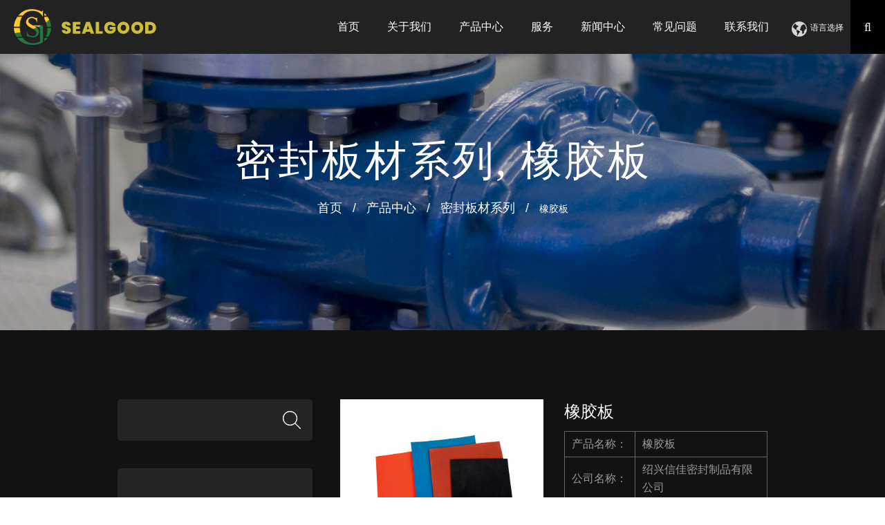

--- FILE ---
content_type: text/html; charset=UTF-8
request_url: http://www.sealgood.com/product/gasket-sheet-series/rubber-sheet-sg-s3400-sg-s3407.html
body_size: 9297
content:
<!DOCTYPE html>
<html>
	<head>
		<meta charset="UTF-8">
		<meta name="viewport" content="width=device-width, initial-scale=1.0, maximum-scale=1.0,minimum-scale=1.0,user-scalable=0" />
		<meta http-equiv="X-UA-Compatible" content="IE=edge" />
		<meta name="format-detection" content="telephone=no" />
		<!--icon-->

		<link rel="shortcut icon" href="https://www.sealgood.com/wp-content/themes/xinjiamifeng/images/icon.ico" type="image/x-icon" />
		<link rel="icon" href="https://www.sealgood.com/wp-content/themes/xinjiamifeng/images/icon.ico" type="image/x-icon" />
		<!--icon-->
  
  		<title>橡胶板_绍兴信佳密封制品有限公司</title>
<meta name="description" content="橡胶板最基本应用范围最广的垫片材料，它以聚合物加以硫化，添加填料、颜料及各种添加剂构成合成橡胶，具有相当优异的压缩性和回弹性，只需要很底的预紧力就能在低温低压的工况下发挥有效的密封作用，易拆装并对不平整的密封面也可达到良好的密封效果，由于橡胶具有优秀的扩展性和抗渗透性，对于抵抗气体及流体的通过形成非常有效的密封。" />
<link rel='stylesheet' id='contact-form-7-css'  href='https://www.sealgood.com/wp-content/plugins/contact-form-7/includes/css/styles.css?ver=5.0.3' type='text/css' media='all' />
<link rel='stylesheet' id='easy-image-gallery-css'  href='https://www.sealgood.com/wp-content/plugins/easy-image-gallery/includes/css/easy-image-gallery.css?ver=1.1.4' type='text/css' media='screen' />
<link rel='stylesheet' id='pretty-photo-css'  href='https://www.sealgood.com/wp-content/plugins/easy-image-gallery/includes/lib/prettyphoto/prettyPhoto.css?ver=1.1.4' type='text/css' media='screen' />
<link rel='stylesheet' id='jquery.lightbox.min.css-css'  href='https://www.sealgood.com/wp-content/plugins/wp-jquery-lightbox/styles/lightbox.min.css?ver=1.4.8' type='text/css' media='all' />
<script type='text/javascript' src='https://www.sealgood.com/wp-includes/js/jquery/jquery.js?ver=1.12.4'></script>
<script type='text/javascript' src='https://www.sealgood.com/wp-includes/js/jquery/jquery-migrate.min.js?ver=1.4.1'></script>
		<style type="text/css">.recentcomments a{display:inline !important;padding:0 !important;margin:0 !important;}</style>
		         
		<link rel="stylesheet" type="text/css" href="https://www.sealgood.com/wp-content/themes/xinjiamifeng/css/basic.css">
    <link rel="stylesheet" type="text/css" href="https://www.sealgood.com/wp-content/themes/xinjiamifeng/css/main.css">
    <link rel="stylesheet" type="text/css" href="https://www.sealgood.com/wp-content/themes/xinjiamifeng/css/font-awesome.min.css">
    <link rel="stylesheet" href="https://www.sealgood.com/wp-content/themes/xinjiamifeng/css/animate.min.css"/>
    <link rel="stylesheet" type="text/css" href="https://www.sealgood.com/wp-content/themes/xinjiamifeng/css/swiper.min.css">
    <link rel="stylesheet" type="text/css" href="https://www.sealgood.com/wp-content/themes/xinjiamifeng/css/slick.css">

    <script type="text/javascript" src="https://www.sealgood.com/wp-content/themes/xinjiamifeng/js/jquery.js"></script>
    <script type="text/javascript" src="https://www.sealgood.com/wp-content/themes/xinjiamifeng/js/main.js"></script>
    <script type="text/javascript" src="https://www.sealgood.com/wp-content/themes/xinjiamifeng/js/swiper.min.js"></script>
    <script type="text/javascript" src="https://www.sealgood.com/wp-content/themes/xinjiamifeng/js/wow.min.js"></script>
    <script type="text/javascript" src="https://www.sealgood.com/wp-content/themes/xinjiamifeng/js/slick.js"></script>
    <script type="text/javascript" src="https://www.sealgood.com/wp-content/themes/xinjiamifeng/video/1013_361_.js"></script>
		<!--[if lt IE 9]>
			<script type="text/javascript" src="https://www.sealgood.com/wp-content/themes/xinjiamifeng/js/html5.js"></script>
		<![endif]-->
<meta name="baidu-site-verification" content="code-5RA9nLjNXM" />
	</head>
<body><!--mobile-->
<div id="mobile" class="white">
    <div id="menu-on">
        <i class="line1"></i>
        <i class="line2"></i>
        <i class="line3"></i>
    </div>
    <div class="menu-content">
        <div class="menu-logo"><a href="/"><img src="https://www.sealgood.com/wp-content/themes/xinjiamifeng/images/logo.png" alt="绍兴信佳密封制品有限公司"></a></div>
        <div class="menu-list">
            <h3><i class="fa fa-list"></i>网站菜单</h3>
            <div class="menu-menu-container"><ul id="menu-menu" class="menu"><li id="menu-item-1567" class="menu-item menu-item-type-custom menu-item-object-custom menu-item-1567"><a href="/">首页</a></li>
<li id="menu-item-1568" class="menu-item menu-item-type-taxonomy menu-item-object-category menu-item-has-children menu-item-1568"><a href="https://www.sealgood.com/about/">关于我们</a>
<ul class="sub-menu">
	<li id="menu-item-2793" class="menu-item menu-item-type-taxonomy menu-item-object-category menu-item-2793"><a href="https://www.sealgood.com/factory/">工厂设备</a></li>
	<li id="menu-item-3063" class="menu-item menu-item-type-taxonomy menu-item-object-category menu-item-3063"><a href="https://www.sealgood.com/honour/">荣誉</a></li>
</ul>
</li>
<li id="menu-item-2427" class="menu-item menu-item-type-taxonomy menu-item-object-category current-post-ancestor menu-item-has-children menu-item-2427"><a href="https://www.sealgood.com/product/">产品中心</a>
<ul class="sub-menu">
	<li id="menu-item-3170" class="menu-item menu-item-type-taxonomy menu-item-object-category menu-item-3170"><a href="https://www.sealgood.com/product/flange-insulation-gasket-kit/">法兰绝缘组件</a></li>
	<li id="menu-item-3171" class="menu-item menu-item-type-taxonomy menu-item-object-category menu-item-3171"><a href="https://www.sealgood.com/product/gasket-series/">密封垫片系列</a></li>
	<li id="menu-item-3172" class="menu-item menu-item-type-taxonomy menu-item-object-category menu-item-3172"><a href="https://www.sealgood.com/product/gland-packing-series/">盘根填料系列</a></li>
	<li id="menu-item-3173" class="menu-item menu-item-type-taxonomy menu-item-object-category current-post-ancestor current-menu-parent current-post-parent menu-item-3173"><a href="https://www.sealgood.com/product/gasket-sheet-series/">密封板材系列</a></li>
	<li id="menu-item-3174" class="menu-item menu-item-type-taxonomy menu-item-object-category menu-item-3174"><a href="https://www.sealgood.com/product/ptfe-products-series/">四氟制品系列</a></li>
</ul>
</li>
<li id="menu-item-2458" class="menu-item menu-item-type-taxonomy menu-item-object-category menu-item-2458"><a href="https://www.sealgood.com/service/">服务</a></li>
<li id="menu-item-1949" class="menu-item menu-item-type-taxonomy menu-item-object-category menu-item-has-children menu-item-1949"><a href="https://www.sealgood.com/news/">新闻中心</a>
<ul class="sub-menu">
	<li id="menu-item-2433" class="menu-item menu-item-type-taxonomy menu-item-object-category menu-item-2433"><a href="https://www.sealgood.com/news/company-news/">公司新闻</a></li>
	<li id="menu-item-2434" class="menu-item menu-item-type-taxonomy menu-item-object-category menu-item-2434"><a href="https://www.sealgood.com/news/industry-news/">行业新闻</a></li>
</ul>
</li>
<li id="menu-item-2459" class="menu-item menu-item-type-taxonomy menu-item-object-category menu-item-2459"><a href="https://www.sealgood.com/faq/">常见问题</a></li>
<li id="menu-item-1582" class="menu-item menu-item-type-post_type menu-item-object-page menu-item-1582"><a href="https://www.sealgood.com/contact/">联系我们</a></li>
</ul></div> 
        </div>
        <div class="mob-search">
            <h3><i class="fa fa-search"></i>快速搜索</h3>
            <form method="get" action="/product">
                <input type="text" placeholder="产品搜索..." name="s" required="required" id="s" value="" />
    <input type="hidden" name="cat" value="3" />
	<input type="submit" name="" value="" />
            </form>
        </div>
        <div class="mob-yuy">
            <h3><i class="fa fa-globe"></i>语言选择</h3>
            <ul>
                <li><a href="/"><img src="https://www.sealing-china.com/wp-content/themes/xinjiamifeng/images/us.jpg" alt="">English</a></li>
                <li><a href="https://www.sealing-china.com/" rel="nofollow"><img src="https://www.sealing-china.com/wp-content/themes/xinjiamifeng/images/cn.jpg" alt="">English</a></li>
				<li><a href="https://es.sealing-china.com/" rel="nofollow"><img src="https://www.sealing-china.com/wp-content/themes/xinjiamifeng/images/es.jpg" alt="">Espana</a></li>
                <li><a href="https://sa.sealing-china.com/" rel="nofollow"><img src="https://www.sealing-china.com/wp-content/themes/xinjiamifeng/images/sa.jpg" alt="">Arab</a></li>
            </ul>
        </div>
        <div class="mob-share">
            <h3><i class="fa fa-share-alt"></i>分享</h3>
            <ul class="grid-box">
                <li class="column"><a
                        href="javascript:window.open('http://service.weibo.com/share/share.php?url='+encodeURIComponent(document.location.href)+'&title='+encodeURIComponent(document.title),'_blank','toolbar=yes, location=yes, directories=no, status=no, menubar=yes, scrollbars=yes, resizable=no, copyhistory=yes, width=600, height=450,top=100,left=350');void(0)"><i
                            class="fa fa-weibo"></i></a></li>
                <li class="column"><a
                        href="javascript:window.open('http://sns.qzone.qq.com/cgi-bin/qzshare/cgi_qzshare_onekey?url='+encodeURIComponent(document.location.href)+'&title='+encodeURIComponent(document.title),'_blank','toolbar=yes, location=yes, directories=no, status=no, menubar=yes, scrollbars=yes, resizable=no, copyhistory=yes, width=600, height=450,top=100,left=350');void(0)"><i
                            class="fa fa-star-o"></i></a></li>
                <li class="column"><a
                        href="javascript:window.open('https://connect.qq.com/widget/shareqq/index.html?url='+encodeURIComponent(document.location.href)+'&title='+encodeURIComponent(document.title),'_blank','toolbar=yes, location=yes, directories=no, status=no, menubar=yes, scrollbars=yes, resizable=no, copyhistory=yes, width=600, height=450,top=100,left=350');void(0)"><i
                            class="fa fa-qq"></i></a></li>
                <li class="column"><i class="fa fa-weixin"></i></li>
            </ul>
        </div>
        <div id="menu-off">
            <h3><i class="fa fa-close"></i>退出</h3>
        </div>
    </div>
</div>
<!--===================== HEAD =====================-->
<div id="header">
    <!--===================== NAVI =====================-->
    <div class="nav">
        <div class="nav-box">
            <div class="h-logo">
                <a href="/"><img src="https://www.sealgood.com/wp-content/themes/xinjiamifeng/images/logo.png" alt="绍兴信佳密封制品有限公司"></a>
            </div>
            <div class="menu-box">
                <div class="menu-menu-container"><ul id="menu-menu-1" class="menu"><li class="menu-item menu-item-type-custom menu-item-object-custom menu-item-1567"><a href="/">首页</a></li>
<li class="menu-item menu-item-type-taxonomy menu-item-object-category menu-item-has-children menu-item-1568"><a href="https://www.sealgood.com/about/">关于我们</a>
<ul class="sub-menu">
	<li class="menu-item menu-item-type-taxonomy menu-item-object-category menu-item-2793"><a href="https://www.sealgood.com/factory/">工厂设备</a></li>
	<li class="menu-item menu-item-type-taxonomy menu-item-object-category menu-item-3063"><a href="https://www.sealgood.com/honour/">荣誉</a></li>
</ul>
</li>
<li class="menu-item menu-item-type-taxonomy menu-item-object-category current-post-ancestor menu-item-has-children menu-item-2427"><a href="https://www.sealgood.com/product/">产品中心</a>
<ul class="sub-menu">
	<li class="menu-item menu-item-type-taxonomy menu-item-object-category menu-item-3170"><a href="https://www.sealgood.com/product/flange-insulation-gasket-kit/">法兰绝缘组件</a></li>
	<li class="menu-item menu-item-type-taxonomy menu-item-object-category menu-item-3171"><a href="https://www.sealgood.com/product/gasket-series/">密封垫片系列</a></li>
	<li class="menu-item menu-item-type-taxonomy menu-item-object-category menu-item-3172"><a href="https://www.sealgood.com/product/gland-packing-series/">盘根填料系列</a></li>
	<li class="menu-item menu-item-type-taxonomy menu-item-object-category current-post-ancestor current-menu-parent current-post-parent menu-item-3173"><a href="https://www.sealgood.com/product/gasket-sheet-series/">密封板材系列</a></li>
	<li class="menu-item menu-item-type-taxonomy menu-item-object-category menu-item-3174"><a href="https://www.sealgood.com/product/ptfe-products-series/">四氟制品系列</a></li>
</ul>
</li>
<li class="menu-item menu-item-type-taxonomy menu-item-object-category menu-item-2458"><a href="https://www.sealgood.com/service/">服务</a></li>
<li class="menu-item menu-item-type-taxonomy menu-item-object-category menu-item-has-children menu-item-1949"><a href="https://www.sealgood.com/news/">新闻中心</a>
<ul class="sub-menu">
	<li class="menu-item menu-item-type-taxonomy menu-item-object-category menu-item-2433"><a href="https://www.sealgood.com/news/company-news/">公司新闻</a></li>
	<li class="menu-item menu-item-type-taxonomy menu-item-object-category menu-item-2434"><a href="https://www.sealgood.com/news/industry-news/">行业新闻</a></li>
</ul>
</li>
<li class="menu-item menu-item-type-taxonomy menu-item-object-category menu-item-2459"><a href="https://www.sealgood.com/faq/">常见问题</a></li>
<li class="menu-item menu-item-type-post_type menu-item-object-page menu-item-1582"><a href="https://www.sealgood.com/contact/">联系我们</a></li>
</ul></div>                <div class="language">
                    <a href="/" rel="nofollow"><img src="https://www.sealing-china.com/wp-content/themes/xinjiamifeng/images/word.png" alt="">语言选择</a>
					<ul class="sub-menu" style="display: none;">
                        <li>
                            <a rel="nofollow" href="https://www.sealing-china.com/">English</a>
                        </li>
                        <li>
                            <a rel="nofollow" href="https://es.sealing-china.com/">Espana</a>
                        </li>
                        <li>
                            <a rel="nofollow" href="https://sa.sealing-china.com/">Arabic</a>
                        </li>
                    </ul>
                </div>
                <div class="h-search font-18"><i class="fa fa-search"></i></div>
            </div>
            <div class="search-box">
                <form method="get" action="/">
                    <input type="text" placeholder="输入关键词" name="s" required="required" id="s" value="" />
                    <input type="hidden" name="cat" value="3" />
                    <input type="submit" name="" value="" />
                </form>
                <i class="close"></i>
            </div>
        </div>
    </div>
</div>
<div class="clear"></div>
<script type="text/javascript">
    var dropLi = $('.nav .menu>li,.language');
    dropLi.hover(function () {
        var subMenu = $(this).find('.sub-menu');
        subMenu.stop(true, false).slideDown(300);
    }, function () {
        var subMenu = $(this).find('.sub-menu');
        subMenu.stop(true, false).slideUp(200);
    });
    var oSerBtn = $('.h-search'),
        oSerBox = $('.search-box'),
        oSerClose = oSerBox.find('.close');
    oSerBtn.click(function() {
        oSerBox.fadeIn(200);
    });
    oSerClose.click(function() {
        oSerBox.hide();
    });
</script><!--===================== INNER-BANNER =====================-->
<div class="inner-banner" style="background-image: url(https://www.sealgood.com/wp-content/themes/xinjiamifeng/images/inner-banner.jpg)">
    <div class="box">
        <div class="ui container">
            <h2><a href="https://www.sealgood.com/product/gasket-sheet-series/" rel="category tag">密封板材系列</a>, <a href="https://www.sealgood.com/product/gasket-sheet-series/gaixingsifuban/" rel="category tag">橡胶板</a></h2>
            <div class="mbx">
                <a href="/">首页</a> &#47; <a href="https://www.sealgood.com/product/">产品中心</a> &#47; <a href="https://www.sealgood.com/product/gasket-sheet-series/">密封板材系列</a> &#47; <span>橡胶板</span> 
            </div>
        </div>
    </div>
</div>
<!--===================== INNER-PAGE =====================-->
<div class="inner-page prodet-page">
    <div class="ui container">
        <div class="sidebar-box grid-box">
            <div class="sidebar-left column">
                <div class="box mask-border">
                    <form method="get" action="/">
                        <input type="text" placeholder="" name="s" required="required" id="s" value="" />
                        <input type="hidden" name="cat" value="3" />
                        <input type="submit" value="">
                    </form>
                </div>
                <div class="box class mask-border">
                    <h3>产品中心</h3>
<ul id="product-list">
                   <li><a href="https://www.sealgood.com/product/flange-insulation-gasket-kit/">法兰绝缘组件</a><ul class="children"><li><a href="https://www.sealgood.com/product/flange-insulation-gasket-kit/senjaxingfalanjueyuanzu/">中低压法兰绝缘组</a></li><li><a href="https://www.sealgood.com/product/flange-insulation-gasket-kit/xxingfalanjueyuanzu/">中高压法兰绝缘组</a></li><li><a href="https://www.sealgood.com/product/flange-insulation-gasket-kit/senja-cr-xingfalanjueyuanzu/">高温法兰绝缘组</a></li><li><a href="https://www.sealgood.com/product/flange-insulation-gasket-kit/senja-vcsxingfalanjueyuanzu/">D型法兰绝缘组</a></li><li><a href="https://www.sealgood.com/product/flange-insulation-gasket-kit/jueyuantaoguan/">绝缘套管垫圈</a></li><li><a href="https://www.sealgood.com/product/flange-insulation-gasket-kit/jueyuanjietou/">绝缘接头</a></li></ul></li><li><a href="https://www.sealgood.com/product/gasket-series/">密封垫片系列</a><ul class="children"><li><a href="https://www.sealgood.com/product/gasket-series/jinshudianpian/">金属垫片</a></li><li><a href="https://www.sealgood.com/product/gasket-series/feijinshudianpian/">非金属垫片</a></li><li><a href="https://www.sealgood.com/product/gasket-series/banjinshudianpian/">O形圈</a></li></ul></li><li><a href="https://www.sealgood.com/product/gland-packing-series/">盘根填料系列</a><ul class="children"><li><a href="https://www.sealgood.com/product/gland-packing-series/shimotianliao/">石墨填料环</a></li><li><a href="https://www.sealgood.com/product/gland-packing-series/shimopangen/">石墨盘根</a></li><li><a href="https://www.sealgood.com/product/gland-packing-series/sifupangen/">四氟盘根</a></li><li><a href="https://www.sealgood.com/product/gland-packing-series/tanxianweipangen/">碳纤维盘根</a></li><li><a href="https://www.sealgood.com/product/gland-packing-series/fanglunxianweipangen/">芳纶纤维盘根</a></li><li><a href="https://www.sealgood.com/product/gland-packing-series/kuangwuxianweipangen/">矿物纤维盘根</a></li><li><a href="https://www.sealgood.com/product/gland-packing-series/hechengxianweipangen/">合成纤维盘根</a></li><li><a href="https://www.sealgood.com/product/gland-packing-series/zhiwuxianweipangen/">植物纤维盘根</a></li><li><a href="https://www.sealgood.com/product/gland-packing-series/niliaotianliao/">泥料填料</a></li></ul></li><li><a href="https://www.sealgood.com/product/gasket-sheet-series/">密封板材系列</a><ul class="children"><li><a href="https://www.sealgood.com/product/gasket-sheet-series/sifumoyabanchexiaoban/">聚四氟乙烯板</a></li><li><a href="https://www.sealgood.com/product/gasket-sheet-series/wushimiangunyaban/">无石棉橡胶板</a></li><li><a href="https://www.sealgood.com/product/gasket-sheet-series/gaixingsifuban/">橡胶板</a></li><li><a href="https://www.sealgood.com/product/gasket-sheet-series/ruanmuxiangjiaoban/">柔性石墨板</a></li><li><a href="https://www.sealgood.com/product/gasket-sheet-series/yunmuban/">高温云母板</a></li></ul></li><li><a href="https://www.sealgood.com/product/ptfe-products-series/">四氟制品系列</a><ul class="children"><li><a href="https://www.sealgood.com/product/ptfe-products-series/sifuguan/">四氟板管棒</a></li><li><a href="https://www.sealgood.com/product/ptfe-products-series/sifuyixingjian/">四氟加工件</a></li><li><a href="https://www.sealgood.com/product/ptfe-products-series/sifumifenghuan/">四氟密封环</a></li><li><a href="https://www.sealgood.com/product/ptfe-products-series/pengtisifudai/">膨体四氟带</a></li></ul></li>                </ul>
                </div>
            </div>
            <div class="sidebar-right column">
                <div class="prodet-1">
                    <div class="box grid-box two">
                        <div class="left column"><a href="https://www.sealgood.com/wp-content/uploads/2020/07/S7A1108.jpg" rel="lightbox"><img src="https://www.sealgood.com/wp-content/uploads/2020/07/S7A1108.jpg" alt="橡胶板"></a></div>
                        <div class="right column">
                            <h3>橡胶板</h3>
							
												<table>
<tbody>
<tr>
<td>
<p>产品名称：</p>
</td>
<td>
<p>橡胶板</p>
</td>
</tr>
<!-- <tr>
<td>
<p>尺寸:</p>
</td>
<td>
<p>&nbsp;</p>
</td>
</tr> -->
<!-- 	
<tr>
<td>
<p>图纸/照片:</p>
</td>
<td>
<p>&nbsp;</p>
</td>
</tr>
<tr>
<td>
<p>描述:</p>
</td>
<td>
<p>&nbsp;</p>
</td>
</tr> -->
<tr>
<td>
<p>公司名称：</p>
</td>
<td>
<p>绍兴信佳密封制品有限公司</p>
</td>
</tr>
<tr>
<td>
<p>业务经理：</p>
</td>
<td>
<p>龙经理</p>
</td>
</tr>
<tr>
<td>
<p>邮箱E-mail：</p>
</td>
<td>
<p>lmj@sealgood.com</p>
</td>
</tr>
<tr>
<td>
<p>联系电话：</p>
</td>
<td>
<p>17769870886</p>
</td>
</tr>
</tbody>
</table>
							
                            <div class="content">
								
								
								
								
								
                            </div>
                            <a href="/contact/" class="more" rel="nofollow">联系我们</a>
                        </div>
                    </div>
                </div>
                <div class="prodet-2">
                    <div class="options">
                        <ul>
                            <li data-class="des" class="active">描述</li>
							<li data-class="feed">请求报价</li>
                        </ul>
                    </div>
                    <div class="ret">
                        <div class="content des box">
                            <p>橡胶板最基本应用范围最广的垫片材料，它以聚合物加以硫化，添加填料、颜料及各种添加剂构成合成橡胶，具有相当优异的压缩性和回弹性，只需要很底的预紧力就能在低温低压的工况下发挥有效的密封作用，易拆装并对不平整的密封面也可达到良好的密封效果，由于橡胶具有优秀的扩展性和抗渗透性，对于抵抗气体及流体的通过形成非常有效的密封。常用的橡胶板材料有天然橡胶板、丁腈橡胶板、氯丁橡胶板、乙丙橡胶板、硅橡胶板、氟橡胶板等。</p>
<p>&nbsp;</p>
<p>技术参数</p>
<table border="1" width="100%" cellspacing="0" cellpadding="0">
<tbody>
<tr>
<td>类型</td>
<td>品名</td>
<td>颜色</td>
<td>
<p>密度</p>
<p>g/cm3</p>
</td>
<td>硬度</td>
<td>延长率%</td>
<td>抗拉强度</td>
<td>温度℃</td>
</tr>
<tr>
<td>RC</td>
<td>夹布橡胶板</td>
<td>黑色</td>
<td>1.6</td>
<td>70±5</td>
<td>220</td>
<td>4.0Mpa</td>
<td>-5~+50</td>
</tr>
<tr>
<td>NBR</td>
<td>丁腈橡胶板</td>
<td>黑色</td>
<td>1.5</td>
<td>65±5</td>
<td>280</td>
<td>5.0Mpa</td>
<td>-10~+90</td>
</tr>
<tr>
<td>SBR</td>
<td>丁苯橡胶报</td>
<td>黑/红</td>
<td>1.5</td>
<td>65±5</td>
<td>300</td>
<td>4.5Mpa</td>
<td>-10~+90</td>
</tr>
<tr>
<td>CR</td>
<td>氯丁橡胶板</td>
<td>黑色</td>
<td>1.5</td>
<td>70±5</td>
<td>300</td>
<td>4.5Mpa</td>
<td>-10~+90</td>
</tr>
<tr>
<td>EPDM</td>
<td>三元乙丙橡胶板</td>
<td>黑色</td>
<td>1.4</td>
<td>65±5</td>
<td>300</td>
<td>8.0Mpa</td>
<td>-20~+120</td>
</tr>
<tr>
<td>MUQ</td>
<td>硅胶板</td>
<td>白色</td>
<td>1.2</td>
<td>50±5</td>
<td>400</td>
<td>8.0Mpa</td>
<td>-30~+180</td>
</tr>
<tr>
<td>FPM</td>
<td>氟胶板</td>
<td>黑色</td>
<td>2.03</td>
<td>70±5</td>
<td>350</td>
<td>8.0Mpa</td>
<td>-50~+250</td>
</tr>
<tr>
<td>FR</td>
<td>食品级橡胶板</td>
<td>红/白</td>
<td>1.6</td>
<td>60±5</td>
<td>300</td>
<td>6.0Mpa</td>
<td>-5~+50</td>
</tr>
</tbody>
</table>
<p>&nbsp;</p>                        </div>
                        <div class="feed box">
                            <h3>如果您喜欢这个产品，请立即联系我们！</h3>
                            <div class="form">
                                <div role="form" class="wpcf7" id="wpcf7-f2446-o1" lang="zh-CN" dir="ltr">
<div class="screen-reader-response"></div>
<form action="/product/gasket-sheet-series/rubber-sheet-sg-s3400-sg-s3407.html#wpcf7-f2446-o1" method="post" class="wpcf7-form" novalidate="novalidate">
<div style="display: none;">
<input type="hidden" name="_wpcf7" value="2446" />
<input type="hidden" name="_wpcf7_version" value="5.0.3" />
<input type="hidden" name="_wpcf7_locale" value="zh_CN" />
<input type="hidden" name="_wpcf7_unit_tag" value="wpcf7-f2446-o1" />
<input type="hidden" name="_wpcf7_container_post" value="0" />
</div>
<ul class="grid-box">
<li class="column"><span class="wpcf7-form-control-wrap your-name"><input type="text" name="your-name" value="" size="40" class="wpcf7-form-control wpcf7-text wpcf7-validates-as-required" aria-required="true" aria-invalid="false" placeholder="名字" /></span></li>
<li class="column"><span id="wpcf7-696ea88aa7ea0" class="wpcf7-form-control-wrap email-wrap" ><label  class="hp-message">Please leave this field empty.</label><input class="wpcf7-form-control wpcf7-text"  type="text" name="email" value="" size="40" tabindex="-1" autocomplete="nope" /></span><span class="wpcf7-form-control-wrap your-email"><input type="email" name="your-email" value="" size="40" class="wpcf7-form-control wpcf7-text wpcf7-email wpcf7-validates-as-required wpcf7-validates-as-email" aria-required="true" aria-invalid="false" placeholder="邮箱" /></span></li>
<li class="column"><span class="wpcf7-form-control-wrap phone"><input type="tel" name="phone" value="" size="40" class="wpcf7-form-control wpcf7-text wpcf7-tel wpcf7-validates-as-tel" aria-invalid="false" placeholder="电话" /></span></li>
<li class="column"><span class="wpcf7-form-control-wrap your-fax"><input type="text" name="your-fax" value="" size="40" class="wpcf7-form-control wpcf7-text" aria-invalid="false" placeholder="传真" /></span></li>
<li class="column wid-100"><span class="wpcf7-form-control-wrap your-message"><textarea name="your-message" cols="40" rows="10" class="wpcf7-form-control wpcf7-textarea" aria-invalid="false" placeholder="留言"></textarea></span></li>
<li class="column wid-100"><input type="submit" value="提交" class="wpcf7-form-control wpcf7-submit" /></li>
</ul>
<div class="wpcf7-response-output wpcf7-display-none"></div></form></div>                            </div>
                        </div>
                    </div>
                </div>
            </div>
        </div>
    </div>
    <!--<div class="partner">
        <div class="ui container">
            <ul>
				<li><a><img src="https://www.sealgood.com/wp-content/uploads/2020/07/Spiral-Wound-Gasket-Machine-e1600671043697.jpg" alt="金属缠绕垫片机器"></a></li>
				<li><a><img src="https://www.sealgood.com/wp-content/uploads/2020/07/S7A1141.jpg" alt="设备"></a></li>
				<li><a><img src="https://www.sealgood.com/wp-content/uploads/2020/07/Ring-Joint-Gasket-workshop-1-1.jpg" alt="环垫车间"></a></li>
				<li><a><img src="https://www.sealgood.com/wp-content/uploads/2020/07/5.jpg" alt="四氟垫片库存"></a></li>
				<li><a><img src="https://www.sealgood.com/wp-content/uploads/2020/07/4.jpg" alt="生产四氟垫片"></a></li>
				<li><a><img src="https://www.sealgood.com/wp-content/uploads/2020/07/3.jpg" alt="金属环垫库存"></a></li>
				<li><a><img src="https://www.sealgood.com/wp-content/uploads/2020/07/1.jpg" alt="生产法兰绝缘组"></a></li>
				<li><a><img src="https://www.sealgood.com/wp-content/uploads/2020/07/S7A1149.jpg" alt="办公室"></a></li>
				<li><a><img src="https://www.sealgood.com/wp-content/uploads/2020/07/1c566edac4ed3ba2474a71d81f53675-1.jpg" alt="文化墙"></a></li>
				<li><a><img src="https://www.sealgood.com/wp-content/uploads/2020/07/S7A1159.jpg" alt="展厅"></a></li>
				<li><a><img src="https://www.sealgood.com/wp-content/uploads/2020/07/2.jpg" alt="金属环垫生产"></a></li>
				<li><a><img src="https://www.sealgood.com/wp-content/uploads/2020/07/37945d3791758ee6a09e8d402b2ead3-2.jpg" alt="会议室"></a></li>
            </ul>
        </div>
    </div>-->
</div>
<script type="text/javascript">
    var dropLi = $('#product-list>li');
    dropLi.hover(function () {
        var subMenu = $(this).find('.children');
        subMenu.stop(true, false).slideDown(300);
    }, function () {
        var subMenu = $(this).find('.children');
        subMenu.stop(true, false).slideUp(200);
    });
</script>
<!--===================== FOOTER =====================-->
<div id="footer">
    <div class="top">
        <div class="container topBox">
            <div class="content one">
                <ul>
                    <h2><img src="https://www.sealgood.com/wp-content/themes/xinjiamifeng/images/footerLogo.png"></h2>
                    <p>凭借公司多年的技术积累以及可靠的产品质量、及时周到的售后服务，在行业内树立了较高的信誉。欢迎各界朋友莅临洽谈业务，我们倾心提供优质的产品服务，愿为您实现无泄漏工厂的目标一臂之力！</p>
                    <img class="qr" src="https://www.sealgood.com/wp-content/themes/xinjiamifeng/images/qr.png">
                </ul>
            </div>
            <div class="content two">
				<ul>
					<h2>展会新闻</h2>
										<li>
                        <a href="https://www.sealgood.com/news/peixunjitantaoruhetigaochanpinzhiliang.html">培训及探讨如何提高产品质量</a>
                        <p><i class="fa fa-calendar"></i>2021-07-12</p>
                    </li>
 					<li>
                        <a href="https://www.sealgood.com/news/company-news/di23jiezhongguoguojiranqigongrejishuyushebeizhanlanhui.html">第23届中国国际燃气、供热技术与设备展览会</a>
                        <p><i class="fa fa-calendar"></i>2021-04-23</p>
                    </li>
                 </ul>
            </div>
            <div class="content three">
				<ul>
					<h2>站内链接</h2>
					<!--<li><a href="">主页</a></li>-->
					<li><a href="/about/company-profile.html">关于我们</a></li>
					<li><a href="/product/">产品中心</a></li>
					<li><a href="/service/">服务中心</a></li>
					<li><a href="/news/">展会新闻</a></li>
					<li><a href="/faq/">常见问答</a></li>
					<li><a href="/contact/">联系我们</a></li>
                </ul>
            </div>
            <div class="content four">
				<ul>
					<h2>联系我们</h2>
					<li><i class="fa fa-clock-o"></i>周一至周五: 08:00- 17:00 </li>
                    <li><i class="fa fa-phone"></i>13732477883</li>
                    <li><i class="fa fa-envelope-o "></i>gww@sealgood.com</li>
					<li class="globe-size"><i class="fa fa-globe"></i>浙江省绍兴市上虞区驿亭镇驿五东路13号</li>
                </ul>
            </div>
        </div>
    </div>
    <div class="bottom">
        <div class="ui container bottom-box"><p>版权© <a href="/">绍兴信佳密封制品有限公司</a> <a href="https://beian.miit.gov.cn/#/Integrated/index" target="_blank" rel="nofollow">浙ICP备14038462号</a> <a href="/sitemap.html">网站地图</a> <a href="/sitemap.xml">xml</a> 友情链接:</p>
            <p><a href="https://www.hqsmartcloud.com/" target="_blank" rel="nofollow"><img src="https://www.sealgood.com/wp-content/themes/xinjiamifeng/images/hwaqGN.png"></a></p>
        </div>
    </div>
    <div class="Stick"><i class="fa fa-arrow-up"></i></div>
</div>

<script>

	(function(){

		var canonicalURL, curProtocol;

		//Get the <link> tag

		var x=document.getElementsByTagName("link");

		//Find the last canonical URL

		if(x.length > 0){

			for (i=0;i<x.length;i++){

				if(x[i].rel.toLowerCase() == 'canonical' && x[i].href){

					canonicalURL=x[i].href;

				}

			}

		}

		//Get protocol

	    if (!canonicalURL){

	    	curProtocol = window.location.protocol.split(':')[0];

	    }

	    else{

	    	curProtocol = canonicalURL.split(':')[0];

	    }

	    //Get current URL if the canonical URL does not exist

	    if (!canonicalURL) canonicalURL = window.location.href;

	    //Assign script content. Replace current URL with the canonical URL

    	!function(){var e=/([http|https]:\/\/[a-zA-Z0-9\_\.]+\.baidu\.com)/gi,r=canonicalURL,t=document.referrer;if(!e.test(r)){var n=(String(curProtocol).toLowerCase() === 'https')?"https://sp0.baidu.com/9_Q4simg2RQJ8t7jm9iCKT-xh_/s.gif":"//api.share.baidu.com/s.gif";t?(n+="?r="+encodeURIComponent(document.referrer),r&&(n+="&l="+r)):r&&(n+="?l="+r);var i=new Image;i.src=n}}(window);})();

</script>
		<!--===================== SCRIPT =====================-->

		<style id='wpcf7-wpcf7-696ea88aa7ea0-inline-inline-css' type='text/css'>
#wpcf7-696ea88aa7ea0 {display:none !important; visibility:hidden !important;}
</style>
<script type='text/javascript'>
/* <![CDATA[ */
var wpcf7 = {"apiSettings":{"root":"https:\/\/www.sealgood.com\/wp-json\/contact-form-7\/v1","namespace":"contact-form-7\/v1"},"recaptcha":{"messages":{"empty":"\u8bf7\u9a8c\u8bc1\u60a8\u4e0d\u662f\u4e00\u4e2a\u673a\u5668\u4eba\u3002"}}};
/* ]]> */
</script>
<script type='text/javascript' src='https://www.sealgood.com/wp-content/plugins/contact-form-7/includes/js/scripts.js?ver=5.0.3'></script>
<script type='text/javascript' src='https://www.sealgood.com/wp-content/plugins/easy-image-gallery/includes/lib/prettyphoto/jquery.prettyPhoto.js?ver=1.1.4'></script>
<script type='text/javascript' src='https://www.sealgood.com/wp-content/plugins/wp-jquery-lightbox/jquery.touchwipe.min.js?ver=1.4.8'></script>
<script type='text/javascript'>
/* <![CDATA[ */
var JQLBSettings = {"showTitle":"1","showCaption":"1","showNumbers":"1","fitToScreen":"1","resizeSpeed":"400","showDownload":"0","navbarOnTop":"0","marginSize":"30","slideshowSpeed":"4000","prevLinkTitle":"previous image","nextLinkTitle":"next image","closeTitle":"close image gallery","image":"Image ","of":" of ","download":"Download","pause":"(pause slideshow)","play":"(play slideshow)"};
/* ]]> */
</script>
<script type='text/javascript' src='https://www.sealgood.com/wp-content/plugins/wp-jquery-lightbox/jquery.lightbox.min.js?ver=1.4.8'></script>
<script type='text/javascript' src='https://www.sealgood.com/wp-includes/js/wp-embed.min.js?ver=4.9.8'></script>
		<div style="display:none;">
			<script type="text/javascript">document.write(unescape("%3Cspan id='cnzz_stat_icon_1279054289'%3E%3C/span%3E%3Cscript src='https://s9.cnzz.com/z_stat.php%3Fid%3D1279054289%26show%3Dpic' type='text/javascript'%3E%3C/script%3E"));</script>
		</div>
	</body>

</html>

--- FILE ---
content_type: text/css
request_url: https://www.sealgood.com/wp-content/themes/xinjiamifeng/css/main.css
body_size: 14768
content:
@font-face {
  font-family: 'poppins-regular';
  src: url(../fonts/poppins-regular.ttf) format('truetype'), url(../fonts/poppins-regular.eot) format('eot'), url(../fonts/poppins-regular.woff) format('woff'), url(../fonts/poppins-regular.woff2) format('woff2');
}
@font-face {
  font-family: 'poppins-bold';
  src: url(../fonts/poppins-bold.ttf) format('truetype'), url(../fonts/poppins-bold.eot) format('eot'), url(../fonts/poppins-bold.woff) format('woff'), url(../fonts/poppins-bold.woff2) format('woff2');
}
@font-face {
  font-family: 'Source-Han-Sans';
  src: url(../fonts/Source-Han-Sans.ttf) format('truetype');
}
#mobile {
  position: fixed;
  top: 0;
  left: -280px;
  width: 280px;
  -webkit-transition: .5s;
  -moz-transition: .5s;
  -ms-transition: .5s;
  -o-transition: .5s;
  transition: .5s;
  display: none;
  z-index: 200;
}
.index-partner{
    font-size: 40px;
    color: #fff;
    line-height: 45px;
	text-align:center;
    font-family: 'OpenSans-Bold';
	padding-top:150px;
}


.index-partner span{
    color: #fec930!important;
}
#mobile:before {
  content: '';
  width: 200vh;
  height: 100vh;
  position: fixed;
  top: 0;
  right: 100%;
  display: block;
  background: rgba(0, 0, 0, 0.13);
  z-index: -1;
  -webkit-transition: .5s;
  -moz-transition: .5s;
  -ms-transition: .5s;
  -o-transition: .5s;
  transition: .5s;
}
#mobile #menu-on {
  width: 40px;
  height: 40px;
  background: #f5f5f5;
  position: absolute;
  left: 100%;
  top: 0;
  cursor: pointer;
  cursor: hand;
}

.news-page .news-1 ul li { 
	width:50%;
	padding:10px;
}
#mobile #menu-on i {
  width: 23px;
  height: 2px;
  background: #222;
  display: block;
  position: absolute;
  left: 50%;
  -webkit-transform: translateX(-50%);
  -moz-transform: translateX(-50%);
  -ms-transform: translateX(-50%);
  -o-transform: translateX(-50%);
  transform: translateX(-50%);
  -webkit-transition: .5s;
  -moz-transition: .5s;
  -ms-transition: .5s;
  -o-transition: .5s;
  transition: .5s;
  -webkit-transform-origin: left center;
  -moz-transform-origin: left center;
  -ms-transform-origin: left center;
  -o-transform-origin: left center;
  transform-origin: left center;
}
#mobile #menu-on i.line1 {
  top: 12px;
}
#mobile #menu-on i.line2 {
  top: 19px;
}


.product-page .product-1 ul li h3 { height:80px;overflow:hidden;}

#mobile #menu-on i.line3 {
  top: 26px;
}
#mobile .menu-content {
  width: 100%;
  height: 100vh;
  display: block;
  background: #222;
  padding: 40px 10%;
  overflow-y: auto;
  color: white;
}

.inner-page .sidebar-box .sidebar-left .box input {color:#ccc;}

#mobile .menu-content::-webkit-scrollbar {
  width: 3px;
  border-radius: 1.5px;
}
#mobile .menu-content::-webkit-scrollbar-button {
  display: none;
}
#mobile .menu-content::-webkit-scrollbar-track {
  background-color: #222;
}
#mobile .menu-content::-webkit-scrollbar-thumb {
  background-color: #eee;
}
#mobile .menu-content h3 {
  font-size: 20px;
  color: inherit;
  text-transform: capitalize;
  margin-bottom: 10px;
}
#mobile .menu-content h3 i {
  font-size: 16px;
  position: relative;
  top: -1px;
}
#mobile .menu-content .menu-logo {
  display: block;
}
#mobile .menu-content .menu-logo img {
  margin: 0 auto;
}
#mobile .menu-content .menu-list {
  margin: 40px 0;
}
#mobile .menu-content .menu-list ul li {
  font-size: 15px;
  color: inherit;
  text-transform: uppercase;
  line-height: 20px;
}
#mobile .menu-content .menu-list ul li a {
  padding: 8px 0;
  display: block;
}
#mobile .menu-content .menu-list ul li a:hover {
  color: #e0640d;
  text-decoration: underline;
}
#mobile .menu-content .menu-list ul li li a {
  position: relative;
  padding-left: 15px;
  font-size: 13px;
  line-height: 18px;
}
#mobile .menu-content .menu-list ul li li a:after {
  content: '';
  width: 6px;
  height: 1px;
  background: white;
  position: absolute;
  top: 50%;
  left: 0;
  -webkit-transform: translateY(-50%);
  -moz-transform: translateY(-50%);
  -ms-transform: translateY(-50%);
  -o-transform: translateY(-50%);
  transform: translateY(-50%);
}
#mobile .menu-content .mob-search form {
  position: relative;
}
#mobile .menu-content .mob-search form input {
  width: 100%;
  height: 45px;
  line-height: 45px;
  border-radius: 5px;
  border: none;
  padding: 0 15px;
  font-size: 14px;
  color: black;
}
#mobile .menu-content .mob-search form input[type="submit"] {
  width: 45px;
  height: 45px;
  background: url(../images/icon-search-white.png) no-repeat center center #222;
  position: absolute;
  right: 0;
  top: 0;
  border-radius: 0;
}
#mobile .menu-content .mob-yuy {
  margin: 40px 0;
}
#mobile .menu-content .mob-yuy ul li {
  margin-bottom: 10px;
  color: inherit;
  font-size: 14px;
}
#mobile .menu-content .mob-yuy ul li img {
  max-width: 40px;
  display: inline-block;
  vertical-align: middle;
  margin-right: 10px;
}
#mobile .menu-content .mob-share ul li {
  width: 30px;
  height: 30px;
  border-radius: 3px;
  background: #333;
  display: inline-block;
  text-align: center;
  line-height: 30px;
  color: white;
  font-size: 14px;
  margin-right: 3px;
  -webkit-transition: .5s;
  -moz-transition: .5s;
  -ms-transition: .5s;
  -o-transition: .5s;
  transition: .5s;
}
#mobile .menu-content .mob-share ul li:hover {
  background: #e0640d;
}

.product-page .product-1 ul li h3 { text-align:left!important;}

.product-page .product-1 ul li{text-align:left!important;}
#mobile .menu-content #menu-off {
  margin-top: 40px;
  cursor: pointer;
  cursor: hand;
}
#mobile.active {
  left: 0;
}
#mobile.active:before {
  right: 0;
}
#mobile.active #menu-on i.line1 {
  -webkit-transform: translateX(-50%) rotateZ(45deg);
  -moz-transform: translateX(-50%) rotateZ(45deg);
  -ms-transform: translateX(-50%) rotateZ(45deg);
  -o-transform: translateX(-50%) rotateZ(45deg);
  transform: translateX(-50%) rotateZ(45deg);
  top: 12px;
  margin-left: 3px;
}
#mobile.active #menu-on i.line2 {
  opacity: 0;
}
#mobile.active #menu-on i.line3 {
  -webkit-transform: translateX(-50%) rotateZ(-45deg);
  -moz-transform: translateX(-50%) rotateZ(-45deg);
  -ms-transform: translateX(-50%) rotateZ(-45deg);
  -o-transform: translateX(-50%) rotateZ(-45deg);
  transform: translateX(-50%) rotateZ(-45deg);
  top: 28px;
  margin-left: 3px;
}
#mobile.white .menu-content {
  background: white;
  color: black;
}
#mobile.white .menu-content .menu-list ul li li a:after {
  background: black;
}
#mobile.white .menu-content .mob-search form input {
  border: 1px solid black;
}
#mobile.white .menu-content .mob-search form input[type="submit"] {
  border-top-right-radius: 5px;
  border-bottom-right-radius: 5px;
}

table {
  width: 100%;
  margin-bottom: 20px;
}
table td,
table th {
  padding: 5px 10px;
  border: 1px solid #666;
  width:auto !important;
}

.wpulike.wpulike-default {
  display: none;
}
.prodet-page .wpulike.wpulike-default,
.newdet-page .wpulike.wpulike-default {
  display: inline-block;
}
.post-views-box {
  position: relative;
  margin-left: 20px;
}
.post-views-box .wp_ulike_btn.wp_ulike_put_image:after {
  background-image: url(../images/fw.png) !important;
  filter: none;
}
.wpulike {
  z-index: 10;
}
.wpulike.post-views-box {
  z-index: 5;
}

.children li {
	margin-left: 15px;
}

.container {
  width: 1230px;
}
.containerBox {
  width: 1330px;
  padding: 0 15px;
  margin: 0 auto;
  position: relative;
}
#header {
  position: absolute;
  left: 0;
  top: 0;
  width: 100%;
  z-index: 99;
}
#header img {
  width: auto;
}
#header .nav.scrollNav {
  transition: 0.3s ease-in;
  -webkit-transition: 0.3s ease-in;
  -moz-transition: 0.3s ease-in;
  -ms-transition: 0.3s ease-in;
  -o-transition: 0.3s ease-in;
  box-shadow: 0 0 10px 0 rgba(0, 0, 0, 0.3);
}
#header .nav {
  position: relative;
  width: 100%;
  transition: 0.2s ease-in;
  -webkit-transition: 0.2s ease-in;
  -moz-transition: 0.2s ease-in;
  -ms-transition: 0.2s ease-in;
  -o-transition: 0.2s ease-in;
  background: #222222;
  height: 78px;
}
#header .nav .nav-box {
  display: flex;
  justify-content: space-between;
  align-items: center;
  height: 100%;
}
#header .nav .nav-box .h-logo {
  padding: 10px 20px;
}
#header .nav .nav-box .menu-box {
  padding: 0;
  position: relative;
  display: flex;
  height: 100%;
  transition: 0.2s ease-in;
  -webkit-transition: 0.2s ease-in;
  -moz-transition: 0.2s ease-in;
  -ms-transition: 0.2s ease-in;
  -o-transition: 0.2s ease-in;
}
#header .nav .nav-box .menu-box .menu {
  line-height: 78px;
}
#header .nav .nav-box .menu-box .menu > li {
  display: inline-block;
  position: relative;
  margin: 0 29px;
  vertical-align: top;
}
#header .nav .nav-box .menu-box .menu > li > a {
  font-size: 18px;
  color: #ffffff;
  display: block;
  position: relative;
  font-family: 'Poppins-SemiBold';
}
#header .nav .nav-box .menu-box .menu > li > a:after {
  transition: 0.3s ease;
  -webkit-transition: 0.3s ease;
  -moz-transition: 0.3s ease;
  -ms-transition: 0.3s ease;
  -o-transition: 0.3s ease;
  content: '';
  position: absolute;
  bottom: 0;
  left: 50%;
  width: 0;
  height: 2px;
  background: #fec930;
}
#header .nav .nav-box .menu-box .menu > li:hover > a {
  color: #fec930;
}
#header .nav .nav-box .menu-box .menu > li:hover > a:after {
  width: 80%;
  left: 10%;
}
#header .nav .nav-box .menu-box .menu > li .sub-menu {
  position: absolute;
  top: 100%;
  left: 0;
  width: 180px;
  background: #fec930;
  text-align: left;
  z-index: 101;
  display: none;
}
#header .nav .nav-box .menu-box .menu > li:nth-child(3) .sub-menu {
	width: 255px;
}
#header .nav .nav-box .menu-box .menu > li .sub-menu li {
  transition: 0.2s ease-in;
  -webkit-transition: 0.2s ease-in;
  -moz-transition: 0.2s ease-in;
  -ms-transition: 0.2s ease-in;
  -o-transition: 0.2s ease-in;
  line-height: normal;
}
#header .nav .nav-box .menu-box .menu > li .sub-menu li a {
  font-size: 15px;
  color: #fff;
  display: block;
  padding: 10px 18px;
  font-family: 'Poppins-SemiBold';
}
#header .nav .nav-box .menu-box .menu > li .sub-menu li:hover {
  background: #222;
}
#header .nav .nav-box .menu-box .language {
  line-height: 78px;
  text-transform: uppercase;
  position: relative;
}
#header .nav .nav-box .menu-box .language > a {
  display: inline-block;
  vertical-align: middle;
  font-size: 14px;
  font-family: 'OpenSans Regular';
  color: #ffffff;
  margin: 0 15px;
}
#header .nav .nav-box .menu-box .language > a > img {
  display: inline-block;
  vertical-align: middle;
  margin: 0 10px;
}
#header .nav .nav-box .menu-box .language .sub-menu {
  position: absolute;
  top: 100%;
  left: 50%;
  transform: translateX(-50%);
  width: 80%;
  background: #fec930;
  text-align: center;
  z-index: 101;
  display: none;
}
#header .nav .nav-box .menu-box .language .sub-menu li {
  transition: 0.2s ease-in;
  -webkit-transition: 0.2s ease-in;
  -moz-transition: 0.2s ease-in;
  -ms-transition: 0.2s ease-in;
  -o-transition: 0.2s ease-in;
  line-height: normal;
}
#header .nav .nav-box .menu-box .language .sub-menu li a {
  font-size: 15px;
  color: #fff;
  display: block;
  padding: 10px 18px;
  font-family: 'Poppins-SemiBold';
}
#header .nav .nav-box .menu-box .language .sub-menu li:hover {
  background: #222;
}
#header .nav .nav-box .menu-box .language > a > img {
  display: inline-block;
  vertical-align: middle;
  margin: 0 10px;
}
#header .nav .nav-box .menu-box .h-search {
  cursor: pointer;
  padding: 0 25px;
  line-height: 78px;
  background: #000000;
}
#header .nav .nav-box .menu-box .h-search i {
  color: #ffffff;
  transition: 0.3s ease;
  -webkit-transition: 0.3s ease;
  -moz-transition: 0.3s ease;
  -ms-transition: 0.3s ease;
  -o-transition: 0.3s ease;
}
#header .nav .nav-box .menu-box .h-search i:hover {
  color: #fec930;
}
#header .nav .nav-box .search-box {
  line-height: normal;
  position: fixed;
  top: 0;
  left: 0;
  background: #fff;
  width: 100%;
  height: 100%;
  z-index: 99999;
  display: none;
}
#header .nav .nav-box .search-box form {
  position: absolute;
  top: 45%;
  left: 50%;
  width: 60%;
  margin-left: -30%;
}
#header .nav .nav-box .search-box form input {
  background: none;
  outline: none;
  border: none;
}
#header .nav .nav-box .search-box form input[type="text"] {
  width: 100%;
  border-bottom: 1px solid #e1e1e1;
  font-size: 26px;
  color: #000;
  padding: 10px 0;
}
#header .nav .nav-box .search-box form input[type="submit"] {
  width: 22px;
  height: 22px;
  background: url(../images/tc-zoom.png) no-repeat;
  position: absolute;
  right: 15px;
  top: 20px;
}
#header .nav .nav-box .search-box form input[type="submit"]:hover {
  opacity: 0.7;
  filter: alpha(opacity=70);
}
#header .nav .nav-box .search-box .close {
  width: 30px;
  height: 30px;
  background: url(../images/close.png) no-repeat;
  position: absolute;
  right: 25px;
  top: 15px;
  cursor: pointer;
}
#banner {
  position: relative;
  margin-top: 78px;
}
#banner img {
  width: auto;
}
#banner .bannerBox {
  position: absolute;
  top: 0;
  left: 0;
  width: 100%;
  height: 100%;
  display: flex;
  align-items: center;
  justify-content: center;
}
#banner .bannerBox .content {
  text-align: center;
  max-width: 1100px;
}
#banner .bannerBox .content h1 {
  font-size: 60px;
  color: #ffffff;
  font-family: 'MYRIADPRO-REGULAR';
  padding-bottom: 10px;
}
#banner .bannerBox .content h1 span {
  font-size: inherit;
  color: #fec930;
  font-family: 'OpenSans-Light';
}
#banner .bannerBox .content p {
  font-size: 48px;
  line-height: 55px;
  color: #ffffff;
  font-family: 'OpenSans-Light';
}
#banner .bannerBox .content a {
  margin-top: 50px;
  font-size: 16px;
  padding: 10px 30px;
  border: 1px solid #fec930;
  color: #ffffff;
  font-family: 'poppins-bold';
  display: inline-block;
  transition: 0.5s ease;
  -webkit-transition: 0.5s ease;
  -moz-transition: 0.5s ease;
  -ms-transition: 0.5s ease;
  -o-transition: 0.5s ease;
}
#banner .bannerBox .content a:hover {
  background: #fec930;
}
@-webkit-keyframes ks {
  0% {
    -webkit-transform: translate(-50%, -50%) scale(0.9);
    -moz-transform: translate(-50%, -50%) scale(0.9);
    -ms-transform: translate(-50%, -50%) scale(0.9);
    -o-transform: translate(-50%, -50%) scale(0.9);
    transform: translate(-50%, -50%) scale(0.9);
    opacity: 1;
  }
  70% {
    -webkit-transform: translate(-50%, -50%) scale(2);
    -moz-transform: translate(-50%, -50%) scale(2);
    -ms-transform: translate(-50%, -50%) scale(2);
    -o-transform: translate(-50%, -50%) scale(2);
    transform: translate(-50%, -50%) scale(2);
    opacity: 0;
  }
  100% {
    -webkit-transform: translate(-50%, -50%) scale(0.9);
    -moz-transform: translate(-50%, -50%) scale(0.9);
    -ms-transform: translate(-50%, -50%) scale(0.9);
    -o-transform: translate(-50%, -50%) scale(0.9);
    transform: translate(-50%, -50%) scale(0.9);
    opacity: 0;
  }
}
@-o-keyframes ks {
  0% {
    -webkit-transform: translate(-50%, -50%) scale(0.9);
    -moz-transform: translate(-50%, -50%) scale(0.9);
    -ms-transform: translate(-50%, -50%) scale(0.9);
    -o-transform: translate(-50%, -50%) scale(0.9);
    transform: translate(-50%, -50%) scale(0.9);
    opacity: 1;
  }
  70% {
    -webkit-transform: translate(-50%, -50%) scale(2);
    -moz-transform: translate(-50%, -50%) scale(2);
    -ms-transform: translate(-50%, -50%) scale(2);
    -o-transform: translate(-50%, -50%) scale(2);
    transform: translate(-50%, -50%) scale(2);
    opacity: 0;
  }
  100% {
    -webkit-transform: translate(-50%, -50%) scale(0.9);
    -moz-transform: translate(-50%, -50%) scale(0.9);
    -ms-transform: translate(-50%, -50%) scale(0.9);
    -o-transform: translate(-50%, -50%) scale(0.9);
    transform: translate(-50%, -50%) scale(0.9);
    opacity: 0;
  }
}
@-moz-keyframes ks {
  0% {
    -webkit-transform: translate(-50%, -50%) scale(0.9);
    -moz-transform: translate(-50%, -50%) scale(0.9);
    -ms-transform: translate(-50%, -50%) scale(0.9);
    -o-transform: translate(-50%, -50%) scale(0.9);
    transform: translate(-50%, -50%) scale(0.9);
    opacity: 1;
  }
  70% {
    -webkit-transform: translate(-50%, -50%) scale(2);
    -moz-transform: translate(-50%, -50%) scale(2);
    -ms-transform: translate(-50%, -50%) scale(2);
    -o-transform: translate(-50%, -50%) scale(2);
    transform: translate(-50%, -50%) scale(2);
    opacity: 0;
  }
  100% {
    -webkit-transform: translate(-50%, -50%) scale(0.9);
    -moz-transform: translate(-50%, -50%) scale(0.9);
    -ms-transform: translate(-50%, -50%) scale(0.9);
    -o-transform: translate(-50%, -50%) scale(0.9);
    transform: translate(-50%, -50%) scale(0.9);
    opacity: 0;
  }
}
@keyframes ks {
  0% {
    -webkit-transform: translate(-50%, -50%) scale(0.9);
    -moz-transform: translate(-50%, -50%) scale(0.9);
    -ms-transform: translate(-50%, -50%) scale(0.9);
    -o-transform: translate(-50%, -50%) scale(0.9);
    transform: translate(-50%, -50%) scale(0.9);
    opacity: 1;
  }
  70% {
    -webkit-transform: translate(-50%, -50%) scale(2);
    -moz-transform: translate(-50%, -50%) scale(2);
    -ms-transform: translate(-50%, -50%) scale(2);
    -o-transform: translate(-50%, -50%) scale(2);
    transform: translate(-50%, -50%) scale(2);
    opacity: 0;
  }
  100% {
    -webkit-transform: translate(-50%, -50%) scale(0.9);
    -moz-transform: translate(-50%, -50%) scale(0.9);
    -ms-transform: translate(-50%, -50%) scale(0.9);
    -o-transform: translate(-50%, -50%) scale(0.9);
    transform: translate(-50%, -50%) scale(0.9);
    opacity: 0;
  }
}
@font-face {
  font-family: 'poppins-regular';
  src: url(../fonts/poppins-regular.ttf) format('truetype'), url(../fonts/poppins-regular.eot) format('eot'), url(../fonts/poppins-regular.woff) format('woff'), url(../fonts/poppins-regular.woff2) format('woff2');
}
@font-face {
  font-family: 'poppins-bold';
  src: url(../fonts/poppins-bold.ttf) format('truetype'), url(../fonts/poppins-bold.eot) format('eot'), url(../fonts/poppins-bold.woff) format('woff'), url(../fonts/poppins-bold.woff2) format('woff2');
}
@font-face {
  font-family: 'Roboto-Bold';
  src: url(../fonts/Roboto-Bold.ttf) format('truetype');
}
@font-face {
  font-family: 'Roboto-Medium';
  src: url(../fonts/Roboto-Medium.ttf) format('truetype');
}
@font-face {
  font-family: 'Poppins-SemiBold';
  src: url(../fonts/Poppins-SemiBold.otf) format('truetype');
}
@font-face {
  font-family: 'OpenSans-Light';
  src: url(../fonts/OpenSans-Light.ttf) format('truetype');
}
@font-face {
  font-family: 'MYRIADPRO-REGULAR';
  src: url(../fonts/MYRIADPRO-REGULAR.woff.ttf) format('truetype');
}
@font-face {
  font-family: 'OpenSans Regular';
  src: url(../fonts/opensans.ttf) format('truetype');
}
@font-face {
  font-family: 'Poppins-Medium';
  src: url(../fonts/Poppins-Medium.otf) format('truetype');
}
@font-face {
  font-family: 'Raleway-Regular';
  src: url(../fonts/Raleway-Regular.ttf) format('truetype');
}
@font-face {
  font-family: 'OpenSans-Bold';
  src: url(../fonts/OpenSans-Bold.ttf) format('truetype');
}
@font-face {
  font-family: 'Raleway-Medium';
  src: url(../fonts/Raleway-Medium.ttf) format('truetype');
}
#index-body {
  background: #000000;
}
#index-body h1.h1,
#index-body h2.h2,
#index-body h3.h3,
#index-body h4.h4,
#index-body h5.h5,
#index-body h6.h6,
#index-body h1,
#index-body h2,
#index-body h3,
#index-body h4,
#index-body h5,
#index-body h6 {
  transition: 0.3s ease;
  -webkit-transition: 0.3s ease;
  -moz-transition: 0.3s ease;
  -ms-transition: 0.3s ease;
  -o-transition: 0.3s ease;
}
#index-body a,
#index-body span,
#index-body i {
  transition: 0.3s ease;
  -webkit-transition: 0.3s ease;
  -moz-transition: 0.3s ease;
  -ms-transition: 0.3s ease;
  -o-transition: 0.3s ease;
}
#index-body a {
  color: inherit;
  font-size: inherit;
  font-weight: inherit;
  font-family: inherit;
  line-height: inherit;
  font-style: inherit;
}
#index-body span {
  color: inherit;
  font-size: inherit;
  font-weight: inherit;
  font-family: inherit;
  line-height: inherit;
  font-style: inherit;
}
#index-body img {
  width: auto;
  transition: 0.5s ease;
  -webkit-transition: 0.5s ease;
  -moz-transition: 0.5s ease;
  -ms-transition: 0.5s ease;
  -o-transition: 0.5s ease;
}
#index-body p {
  transition: 0.3s ease;
  -webkit-transition: 0.3s ease;
  -moz-transition: 0.3s ease;
  -ms-transition: 0.3s ease;
  -o-transition: 0.3s ease;
}
#index-body .i-product {
  padding: 100px 0 50px 0;
}
#index-body .i-product .top {
  text-align: center;
  position: relative;
}
#index-body .i-product .top h1 {
  font-size: 36px;
  color: #5e5e5e;
  font-family: 'Poppins-Medium';
  font-style: italic;
  text-transform: uppercase;
}
#index-body .i-product .top h1 span {
  color: #fec930;
}
#index-body .i-product .top .topImg {
  position: absolute;
  bottom: 0;
  left: 50%;
  transform: translateX(-50%);
}
#index-body .i-product .productBox {
  margin: 110px 0 100px 0;
}
#index-body .i-product .productBox .swiper-container {
  padding: 10px 0;
}
#index-body .i-product .productBox .swiper-container .swiper-slide {
  position: relative;
}
#index-body .i-product .productBox .swiper-container .swiper-slide::after {
  position: absolute;
  content: "";
  border-bottom-left-radius: 10px;
  border-bottom-right-radius: 10px;
  top: 5px;
  left: 0;
  width: 100%;
  height: 100%;
  background: #fec930;
  z-index: 1;
}
#index-body .i-product .productBox .swiper-container .swiper-slide a.productImg {
  display: block;
  border-top-left-radius: 10px;
  border-top-right-radius: 10px;
  overflow: hidden;
  position: relative;
  z-index: 2;
}
#index-body .i-product .productBox .swiper-container .swiper-slide a.productImg:hover img {
  transform: scale(1.1);
  -webkit-transform: scale(1.1);
  -moz-transform: scale(1.1);
  -ms-transform: scale(1.1);
  -o-transform: scale(1.1);
}
#index-body .i-product .productBox .swiper-container .swiper-slide .content {
  padding: 40px 25px 30px;
  background: #252525;
  border-bottom-left-radius: 10px;
  border-bottom-right-radius: 10px;
  position: relative;
  z-index: 2;
}
#index-body .i-product .productBox .swiper-container .swiper-slide .content h2 {
  font-size: 18px;
  color: #ffffff;
  padding: 5px 0;
  font-family: 'Poppins-SemiBold';
  border-top: 1px solid #3b3b3b;
  position: relative;
}
#index-body .i-product .productBox .swiper-container .swiper-slide .content h2 > a {
  transition: 0s ease;
  -webkit-transition: 0s ease;
  -moz-transition: 0s ease;
  -ms-transition: 0s ease;
  -o-transition: 0s ease;
}
#index-body .i-product .productBox .swiper-container .swiper-slide .content h2:hover {
  color: #fec930;
}
#index-body .i-product .productBox .swiper-container .swiper-slide .content p {
  font-size: 16px;
  line-height: 24px;
  color: #7d7d7d;
  font-family: 'OpenSans-Light';
	display: -webkit-box;
	-webkit-box-orient: vertical;
	-webkit-line-clamp: 4;
	overflow: hidden;
}
#index-body .i-product .productBox .swiper-container .swiper-slide .content a.read {
  margin-top: 20px;
  font-size: 14px;
  padding: 5px 20px;
  border-radius: 5px;
  color: #000000;
  font-family: 'Roboto-Medium';
  display: inline-block;
  background: #fec930;
  transition: 0.5s ease;
  -webkit-transition: 0.5s ease;
  -moz-transition: 0.5s ease;
  -ms-transition: 0.5s ease;
  -o-transition: 0.5s ease;
}
#index-body .i-product .productBox .swiper-container .swiper-slide .content a.read:hover {
  background: #000000;
  color: #ffffff;
}
#index-body .i-vide {
  padding: 120px 0 110px 0;
  background: url(../images/videBga.jpg) no-repeat;
  background-attachment: fixed;
  background-size: 100% 100%;
  text-align: center;
}
#index-body .i-vide h2 {
  font-size: 20px;
  color: #fec930;
  text-transform: uppercase;
  font-family: 'poppins-regular';
  padding-bottom: 10px;
}
#index-body .i-vide h3 {
  font-size: 48px;
  line-height: 55px;
  color: #ffffff;
  font-family: 'Roboto-Bold';
}
#index-body .i-vide .play {
  display: inline-block;
  margin-top: 60px;
  position: relative;
  z-index: 1;
}
#index-body .i-vide .play::before {
  content: '';
  position: absolute;
  top: 50%;
  left: 50%;
  -webkit-transform: translate(-50%, -50%);
  -moz-transform: translate(-50%, -50%);
  -ms-transform: translate(-50%, -50%);
  -o-transform: translate(-50%, -50%);
  transform: translate(-50%, -50%);
  background: rgba(255, 255, 255, 0.5);
  opacity: 0;
  width: 100%;
  height: 100%;
  border-radius: 100% !important;
  border-radius: inherit;
  -webkit-animation: ks 3s infinite;
  -o-animation: ks 3s infinite;
  animation: ks 3s infinite;
  display: block;
  z-index: -1;
}
#index-body .i-vide .play::after {
  content: '';
  position: absolute;
  top: 50%;
  left: 50%;
  border-radius: 100% !important;
  -webkit-transform: translate(-50%, -50%);
  -moz-transform: translate(-50%, -50%);
  -ms-transform: translate(-50%, -50%);
  -o-transform: translate(-50%, -50%);
  transform: translate(-50%, -50%);
  background: rgba(255, 255, 255, 0.5);
  opacity: 0;
  width: 100%;
  height: 100%;
  border-radius: inherit;
  -webkit-animation: ks 3s infinite;
  -o-animation: ks 3s infinite;
  animation: ks 3s infinite;
  display: block;
  z-index: -1;
  -webkit-animation-delay: .4s;
  -moz-animation-delay: .4s;
  -o-animation-delay: .4s;
  animation-delay: .4s;
}
#index-body .i-why {
  padding-top: 170px;
}
#index-body .i-why .top {
  position: relative;
}
#index-body .i-why .top h1 {
  font-size: 40px;
  line-height: 50px;
  color: #ffffff;
  font-family: 'Poppins-SemiBold';
}
#index-body .i-why .top h1 span {
  color: #fec930;
}
#index-body .i-why .top .topImg {
  position: absolute;
  left: 0;
  bottom: -10px;
}
#index-body .i-why .whyBox {
  padding-top: 70px;
  display: flex;
  justify-content: space-between;
}
#index-body .i-why .whyBox .left {
  max-width: 360px;
}
#index-body .i-why .whyBox .left p {
  font-size: 16px;
  color: #a3a3a3;
  line-height: 24px;
  font-family: 'OpenSans Regular';
  margin-bottom: 20px;
}
#index-body .i-why .whyBox .left ul li {
  font-size: 14px;
  color: #ffffff;
  font-family: 'OpenSans Regular';
  padding-bottom: 10px;
}
#index-body .i-why .whyBox .left ul li i {
  display: inline-block;
  vertical-align: middle;
  font-size: 16px;
  color: #fec930;
  margin-right: 15px;
}
#index-body .i-why .whyBox .left a {
  font-size: 16px;
  color: #ffffff;
  display: inline-block;
  margin-top: 30px;
  padding: 10px 30px;
  font-family: 'Poppins-SemiBold';
  background: #252525;
}
#index-body .i-why .whyBox .left a:hover {
  background: #fec930;
}
#index-body .i-why .whyBox .right ul {
  display: flex;
  flex-wrap: wrap;
  justify-content: space-between;
  max-width: 785px;
}
#index-body .i-why .whyBox .right ul li {
  width: 48%;
  margin-bottom: 35px;
  position: relative;
}
#index-body .i-why .whyBox .right ul li::after {
  position: absolute;
  z-index: 1;
  content: "";
  width: 100%;
  height: 100%;
  left: 0;
  top: 2px;
  border-radius: 10px;
  background: #fec930;
}
#index-body .i-why .whyBox .right ul li:hover img {
  transform: translate(0, 0) rotate(0) scale(1, 1) skew(0, 0) rotateX(0) rotateY(360deg);
  -webkit-transform: translate(0, 0) rotate(0) scale(1, 1) skew(0, 0) rotateX(0) rotateY(360deg);
  -moz-transform: translate(0, 0) rotate(0) scale(1, 1) skew(0, 0) rotateX(0) rotateY(360deg);
  -ms-transform: translate(0, 0) rotate(0) scale(1, 1) skew(0, 0) rotateX(0) rotateY(360deg);
  -o-transform: translate(0, 0) rotate(0) scale(1, 1) skew(0, 0) rotateX(0) rotateY(360deg);
}
#index-body .i-why .whyBox .right ul li .right-Box {
  width: 100%;
  height: 100%;
  display: flex;
  align-items: center;
  padding: 20px 20px 15px;
  border-radius: 10px;
  background: #252525;
  position: relative;
  z-index: 2;
}
#index-body .i-why .whyBox .right ul li .right-Box .left {
  margin-right: 30px;
  position: relative;
  z-index: 2;
}
#index-body .i-why .whyBox .right ul li .right-Box .left img {
  transition: 1s ease;
  -webkit-transition: 1s ease;
  -moz-transition: 1s ease;
  -ms-transition: 1s ease;
  -o-transition: 1s ease;
}
#index-body .i-why .whyBox .right ul li .right-Box .right {
  position: relative;
  z-index: 2;
  width: 75%;
}
#index-body .i-why .whyBox .right ul li .right-Box .right h2 {
  font-size: 20px;
  color: #fff;
  font-family: 'Raleway-Regular';
  display: -webkit-box;
  -webkit-box-orient: vertical;
  -webkit-line-clamp: 1;
  overflow: hidden;
  padding: 5px 0;
	font-weight: bold;
}
#index-body .i-why .whyBox .right ul li .right-Box .right p {
  font-size: 14px;
  line-height: 24px;
  color: #fff;
  font-family: 'OpenSans Regular';
  display: -webkit-box;
  -webkit-line-clamp: 2;
  overflow: hidden;
}
#index-body .i-news {
  padding-top: 195px;
}
#index-body .i-news .top {
  position: relative;
  text-align: center;
}
#index-body .i-news .top h1 {
  font-size: 40px;
  color: #fff;
  line-height: 45px;
  font-family: 'OpenSans-Bold';
}
#index-body .i-news .top h1 span {
  color: #fec930;
}
#index-body .i-news .top .topImg {
  position: absolute;
  bottom: -10px;
  left: 50%;
  transform: translateX(-50%);
}
#index-body .i-news .newsBox {
  padding: 45px 0 80px 0;
}
#index-body .i-news .newsBox .swiper-container {
  padding: 10px 0;
}
#index-body .i-news .newsBox .swiper-container .swiper-slide {
  position: relative;
  margin-top:0!important;
}
#index-body .i-news .newsBox .swiper-container .swiper-slide::after {
  position: absolute;
  content: "";
  border-bottom-left-radius: 10px;
  border-bottom-right-radius: 10px;
  top: 5px;
  left: 0;
  width: 100%;
  height: 100%;
  background: #fec930;
  z-index: 1;
}
#index-body .i-news .newsBox .swiper-container .swiper-slide a.newsImg {
  display: inline-block;
  overflow: hidden;
  position: relative;
  z-index: 2;
  width:100%;
  background:#fff;
}
#index-body .i-news .newsBox .swiper-container .swiper-slide a.newsImg img{
    height:200px;
    margin:0 auto;
    display: block;
}
#index-body .i-news .newsBox .swiper-container .swiper-slide a.newsImg:hover img {
  transform: scale(1.1);
  -webkit-transform: scale(1.1);
  -moz-transform: scale(1.1);
  -ms-transform: scale(1.1);
  -o-transform: scale(1.1);
}
#index-body .i-news .newsBox .swiper-container .swiper-slide .content {
  margin-top: -6px;
  background: #252525;
  padding: 30px 20px;
  border-radius: 0 0 10px 10px;
  position: relative;
  z-index: 2;
}
#index-body .i-news .newsBox .swiper-container .swiper-slide .content p.time span {
  display: inline-block;
  padding: 2px 10px;
  background: #000000;
  font-size: 12px;
  color: #ffffff;
  font-family: 'OpenSans Regular';
  margin-right: 5px;
	height:auto;
}
#index-body .i-news .newsBox .swiper-container .swiper-slide .content h2 {
  padding: 10px 0;
  font-size: 20px;
  line-height: 30px;
  color: #ffffff;
  font-family: 'Raleway-Medium';
}
#index-body .i-news .newsBox .swiper-container .swiper-slide .content h2:hover {
  color: #fec930;
}
#index-body .i-news .newsBox .swiper-container .swiper-slide .content h2 a {
  transition: 0s ease;
  -webkit-transition: 0s ease;
  -moz-transition: 0s ease;
  -ms-transition: 0s ease;
  -o-transition: 0s ease;
  display: -webkit-box;
  -webkit-box-orient: vertical;
  -webkit-line-clamp: 2;
  overflow: hidden;
}
#index-body .i-news .newsBox .swiper-container .swiper-slide .content p.time{
	height:auto;
}
#index-body .i-news .newsBox .swiper-container .swiper-slide .content p {
  font-size: 14px;
  color: #898989;
  line-height: 25px;
  font-family: 'Raleway-Regular';
	height:100px;
}
#index-body .i-news .newsBox .swiper-container .swiper-slide .content > a {
  margin-top: 20px;
  display: inline-block;
  box-shadow: 0 0 20px 0 rgba(0, 0, 0, 0.5);
  background: #252525;
  padding: 5px 25px;
  color: #ffffff;
  font-size: 14px;
}
#index-body .i-news .newsBox .swiper-container .swiper-slide .content > a:hover {
  background: #fec930;
}
#footer {
  position: relative;
}
#footer h1.h1,
#footer h2.h2,
#footer h3.h3,
#footer h4.h4,
#footer h5.h5,
#footer h6.h6,
#footer h1,
#footer h2,
#footer h3,
#footer h4,
#footer h5,
#footer h6 {
  transition: 0.3s ease;
  -webkit-transition: 0.3s ease;
  -moz-transition: 0.3s ease;
  -ms-transition: 0.3s ease;
  -o-transition: 0.3s ease;
}
#footer a,
#footer span,
#footer i {
  transition: 0.3s ease;
  -webkit-transition: 0.3s ease;
  -moz-transition: 0.3s ease;
  -ms-transition: 0.3s ease;
  -o-transition: 0.3s ease;
}
#footer a {
  color: inherit;
  font-size: inherit;
  font-weight: inherit;
  font-family: inherit;
  line-height: inherit;
  font-style: inherit;
}
#footer span {
  color: inherit;
  font-size: inherit;
  font-weight: inherit;
  font-family: inherit;
  line-height: inherit;
  font-style: inherit;
}
#footer img {
  width: auto;
  transition: 0.5s ease;
  -webkit-transition: 0.5s ease;
  -moz-transition: 0.5s ease;
  -ms-transition: 0.5s ease;
  -o-transition: 0.5s ease;
}
#footer p {
  transition: 0.3s ease;
  -webkit-transition: 0.3s ease;
  -moz-transition: 0.3s ease;
  -ms-transition: 0.3s ease;
  -o-transition: 0.3s ease;
}
#footer .top {
  padding: 80px 0 60px 0;
  background-color: #1b1b1b;
}
#footer .top .topBox {
  display: flex;
  justify-content: space-between;
}
#footer .top .topBox .content ul h2 {
  font-size: 24px;
  color: #fff;
  font-family: 'OpenSans-Bold';
  padding: 10px 0;
  position: relative;
  margin: 20px 0;
}
#footer .top .topBox .content ul h2::after {
  position: absolute;
  bottom: 0;
  left: 0;
  content: "";
  width: 40px;
  height: 1px;
  background: #fec930;
}
#footer .top .topBox .one {
  max-width: 275px;
}
#footer .top .topBox .one ul h2 {
  margin-top: 0;
  margin-bottom: 0;
}
#footer .top .topBox .one ul h2::after {
  display: none;
}
#footer .top .topBox .one ul p {
  font-size: 14px;
  color: #c7c7c7;
  font-family: 'OpenSans Regular';
  margin-bottom: 15px;
}
#footer .top .topBox .one ul .qr {
  display: inline-block;
  width: 100px;
  height: 100px;
}
#footer .top .topBox .two {
  max-width: 220px;
}
#footer .top .topBox .two ul li {
  margin-bottom: 30px;
}
#footer .top .topBox .two ul li a {
  font-size: 16px;
  color: #ffffff;
  font-family: 'OpenSans-Bold';
  display: block;
}
#footer .top .topBox .two ul li a:hover {
  color: #fec930;
}
#footer .top .topBox .two ul li p {
  font-size: 12px;
  color: #cfcfcf;
  margin-top: 15px;
}
#footer .top .topBox .two ul li p i {
  display: inline-block;
  vertical-align: middle;
  font-size: 12px;
  color: #fec930;
  margin-right: 10px;
}
#footer .top .topBox .three ul li {
  font-size: 14px;
  color: #ffffff;
  font-family: 'OpenSans-Bold';
  padding: 4px 10px;
  margin: 5px 0;
  border-left: 1px solid #fec930;
}
#footer .top .topBox .three ul li:hover {
  color: #fec930;
}
#footer .top .topBox .four {
  max-width: 275px;
}
#footer .top .topBox .four ul li {
  display: flex;
  align-items: center;
  font-size: 14px;
  font-family: 'OpenSans-Bold';
  color: #fff;
  padding: 10px;
  background: #343434;
  margin-bottom: 5px;
}
#footer .top .topBox .four ul li i {
  display: inline-block;
  font-size: 20px;
  color: #fff;
  margin-right: 20px;
  width:24px;
}
#footer .bottom {
  padding: 15px 0;
  background: #343434;
}
#footer .bottom .bottom-box {
  display: flex;
  justify-content: space-between;
}
#footer .bottom .bottom-box p {
  font-size: 14px;
  color: #ffffff;
  font-family: 'SourceHanSansCN-Light';
  opacity: 0.5;
}
#footer .bottom .bottom-box p a {
  font-size: 14px;
  color: #ffffff;
  font-family: 'SourceHanSansCN-Light';
}
#footer .bottom .bottom-box p img {
  margin-left: 5px;
  display: inline-block;
  vertical-align: middle;
  width: 130px;
  height: auto;
}
#footer .Stick {
  position: absolute;
  top: 50%;
  transform: translateY(-50%);
  right: 5%;
  cursor: pointer;
}
#footer .Stick i {
  display: flex;
  align-items: center;
  justify-content: center;
  font-size: 20px;
  color: #fec930;
  width: 30px;
  height: 30px;
  border: 1px solid #fec930;
}

@media screen and (max-width: 1330px) {
  .containerBox {
    width: 1070px;
  }
  .container {
    width: 970px;
  }
  #header .nav .nav-box .menu-box .menu > li > a {
    font-size: 16px;
  }
  #header .nav .nav-box .menu-box .menu > li {
    margin: 0 18px;
  }
  #header .nav .nav-box .menu-box .language > a > img {
    margin: 0 5px;
  }
  #header .nav .nav-box .menu-box .h-search {
    padding: 0 20px;
  }
  #header .nav .nav-box .menu-box .language > a {
    font-size: 12px;
    margin: 0 10px;
  }
  #banner .bannerBox .content h1 {
    font-size: 40px;
  }
  #banner .bannerBox .content p {
    font-size: 28px;
    line-height: 45px;
  }
  #index-body .i-product {
    padding: 80px 0 50px 0;
  }
  #index-body .i-product .productBox {
    margin: 60px 0 20px 0;
  }
  #index-body .i-product .productBox .swiper-container .swiper-slide .content {
    padding: 30px 15px 20px;
  }
  #index-body .i-product .productBox .swiper-container .swiper-slide .content h2 {
    font-size: 16px;
  }
  #index-body .i-product .productBox .swiper-container .swiper-slide .content p {
    font-size: 14px;
  }
  #index-body .i-vide {
    padding: 70px 0 80px 0;
  }
  #index-body .i-vide h2 {
    font-size: 18px;
  }
  #index-body .i-vide h3 {
    font-size: 38px;
    line-height: 45px;
  }
  #index-body .i-why {
    padding-top: 80px;
  }
  #index-body .i-why .whyBox {
    padding-top: 40px;
  }
  #index-body .i-news {
    padding-top: 70px;
  }
  #index-body .i-news .newsBox .swiper-container .swiper-slide .content p.time span {
    padding: 2px 5px;
    margin-right: 2px;
  }
  #index-body .i-news .newsBox .swiper-container .swiper-slide .content {
    padding: 20px 10px;
  }
  #index-body .i-news .newsBox .swiper-container .swiper-slide .content h2 {
    font-size: 16px;
    line-height: 24px;
  }
  #index-body .i-news .newsBox .swiper-container .swiper-slide .content p {
    font-size: 12px;
    line-height: 20px;
  }
  #footer .top .topBox .one {
    max-width: 220px;
  }
  #footer .top .topBox .two {
    max-width: 190px;
  }
  #footer .top .topBox .four {
    max-width: 240px;
  }
  #footer .top {
    padding: 30px 0 20px 0;
  }
  #footer .bottom .bottom-box p {
    font-size: 12px;
  }
}
@media screen and (max-width: 1100px) {
  .container {
    width: 970px;
  }
  #mobile {
    display: block;
  }
  #banner {
    margin-top: 0;
  }
}
@media screen and (max-width: 1070px) {
  .containerBox {
    width: 868px;
  }
  .container {
    width: 768px;
  }
  #banner .bannerBox .content h1 {
    font-size: 30px;
  }
  #banner .bannerBox .content p {
    font-size: 22px;
    line-height: 30px;
  }
  #banner .bannerBox .content a {
    margin-top: 30px;
    font-size: 14px;
    padding: 5px 15px;
  }
  #index-body .i-product {
    padding: 30px 0 30px 0;
  }
  #index-body .i-product .productBox {
    margin: 20px 0 20px 0;
  }
  #index-body .i-product .productBox .swiper-container .swiper-slide .content {
    padding: 20px 10px 15px;
  }
  #index-body .i-product .productBox .swiper-container .swiper-slide .content h2 {
    font-size: 14px;
  }
  #index-body .i-product .productBox .swiper-container .swiper-slide .content p {
    font-size: 12px;
    line-height: 20px;
  }
  #index-body .i-product .productBox .swiper-container .swiper-slide .content a.read {
    margin-top: 15px;
    font-size: 12px;
    padding: 3px 10px;
    border-radius: 3px;
  }
  #index-body .i-vide h2 {
    font-size: 16px;
  }
  #index-body .i-vide h3 {
    font-size: 28px;
    line-height: 30px;
  }
  #index-body .i-vide .play {
    margin-top: 40px;
  }
  #index-body .i-vide {
    padding: 40px 0 45px 0;
  }
  #index-body .i-why .top h1 {
    font-size: 30px;
    line-height: 30px;
  }
  #index-body .i-why .whyBox {
    padding-top: 30px;
  }
  #index-body .i-why .whyBox .left p {
    font-size: 12px;
    margin-bottom: 5px;
  }
  #index-body .i-why .whyBox .left ul li {
    font-size: 12px;
    padding-bottom: 6px;
  }
  #index-body .i-why .whyBox .left {
    padding-right: 10px;
  }
  #index-body .i-why .whyBox .right ul li .right-Box {
    padding: 10px 5px 10px;
  }
  #index-body .i-why .whyBox .right ul li .right-Box .right h2 {
    font-size: 14px;
  }
  #index-body .i-why .whyBox .right ul li .right-Box .right p {
    font-size: 12px;
  }
  #index-body .i-why .whyBox .right ul li .right-Box .left {
    margin-right: 0px;
  }
  #index-body .i-why .whyBox .right ul li {
    width: 49%;
    margin-bottom: 15px;
  }
  #index-body .i-why .whyBox .left a {
    font-size: 12px;
    margin-top: 10px;
    padding: 5px 15px;
  }
  #index-body .i-news .top h1 {
    font-size: 30px;
    line-height: 30px;
  }
  #index-body .i-news {
    padding-top: 50px;
  }
  #index-body .i-news .newsBox {
    padding: 20px 0 40px 0;
  }
  #footer .top .topBox .one ul p {
    font-size: 12px;
  }
  #footer .top .topBox .content ul h2 {
    font-size: 18px;
  }
  #footer .top .topBox .one {
    max-width: 200px;
  }
  #footer .top .topBox .two ul li a {
    font-size: 12px;
  }
  #footer .top .topBox .two ul li p {
    font-size: 12px;
  }
  #footer .top .topBox .four ul li {
    font-size: 12px;
  }
  #footer .top .topBox .three ul li {
    font-size: 12px;
  }
  #footer .top .topBox .four {
    max-width: 210px;
  }
  #footer .top .topBox .two {
    max-width: 160px;
  }
  #footer .top .topBox .one {
    max-width: 170px;
  }
}
@media screen and (max-width: 868px) {
  .containerBox {
    width: 768px;
  }
  .container {
    width: 768px;
  }
}
@media screen and (max-width: 768px) {
  .containerBox {
    width: 100%;
  }
  .container {
    width: 100%;
  }
  #banner .bannerBox .content p {
    font-size: 12px;
    line-height: 20px;
  }
  #banner .bannerBox .content h1 {
    font-size: 18px;
  }
  #banner .bannerBox .content a {
    margin-top: 10px;
    font-size: 12px;
    padding: 2px 5px;
  }
  #index-body .i-product .top h1 {
    font-size: 24px;
  }
  #index-body .i-vide h2 {
    font-size: 12px;
  }
  #index-body .i-vide h3 {
    font-size: 20px;
    line-height: 28px;
  }
  #index-body .i-why .whyBox {
    display: block;
  }
  #index-body .i-why .whyBox .left {
    max-width: 100%;
    margin-bottom: 10px;
  }
  #index-body .i-why .whyBox .right ul li .right-Box .left img {
    width: 30px;
    height: auto;
  }
  #footer .top .topBox {
    flex-wrap: wrap;
  }
  #footer .top .topBox .one {
    max-width: 100%;
  }
  #footer .top .topBox .two {
    max-width: 50%;
  }
  #footer .top .topBox .three {
    max-width: 50%;
  }
  #footer .bottom .bottom-box {
    display: block;
    text-align: center;
  }
  #footer .top .topBox .four {
    max-width: 100%;
  }
}


































.inner-banner {
	margin-top: 78px;
  height: 400px;
  background-attachment: fixed;
  padding-top: 130px;
  text-align: center;
}
.inner-banner .box {
  color: white;
}
.inner-banner .box h2 {
  font-size: 60px;
  font-family: "bebasneue";
  line-height: 50px;
  letter-spacing: 3px;
}
.inner-banner .box .mbx {
  font-size: 18px;
  margin-top: 30px;
}
.inner-banner .box .mbx a,
.inner-banner .box .mbx span {
  margin: 0 10px;
}
.inner-banner .box .mbx a:hover {
  text-decoration: underline;
}
.inner-page {
  background: #121212;
  color: white;
}
.inner-page h2 {
  font-size: 40px;
  color: white;
  font-family: "bebasneue";
  text-transform: uppercase;
  text-align: center;
  line-height: 50px;
}
.inner-page h2 em {
  color: #fec930;
  font-size: inherit;
}
.inner-page p {
  font-size: 16px;
  color: #999;
  line-height: 26px;
}
.inner-page a.more {
  display: inline-block;
  line-height: 50px;
  height: 50px;
  padding: 0 35px;
  color: white;
  font-family: "roboto-bold";
  font-size: 16px;
  margin-top: 30px;
  position: relative;
  z-index: 1;
}
.inner-page a.more:before {
  content: '';
  position: absolute;
  z-index: -2;
  width: 100%;
  height: 100%;
  top: 0;
  left: 0;
  background: #252525;
  display: block;
}
.inner-page a.more:after {
  content: '';
  width: 0;
  height: 100%;
  position: absolute;
  right: 0;
  top: 0;
  z-index: -1;
  background: #fec930;
  -webkit-transition: .5s;
  -moz-transition: .5s;
  -ms-transition: .5s;
  -o-transition: .5s;
  transition: .5s;
  display: block;
}
.inner-page a.more:hover:after {
  left: 0;
  right: auto;
  width: 100%;
}
.inner-page .form {
  background: #222222;
  border-radius: 20px;
  padding: 50px 25px;
}
.inner-page .form ul {
  margin: -10px;
}
.inner-page .form ul li {
  padding: 10px;
  width: 50%;
  margin-bottom: 10px;
}
.inner-page .form ul li:last-child {
  padding-bottom: 0;
}
.inner-page .form ul li.wid-100 {
  width: 100%;
}
.inner-page .form ul li input,
.inner-page .form ul li textarea {
  width: 100%;
  line-height: 50px;
  height: 50px;
  padding: 0 20px;
  border: 1px solid rgba(255, 255, 255, 0.1);
  background: rgba(255, 255, 255, 0.1);
  font-size: 16px;
  -webkit-transition: 0.5s border-color;
  -moz-transition: 0.5s border-color;
  -ms-transition: 0.5s border-color;
  -o-transition: 0.5s border-color;
  transition: 0.5s border-color;
}
.inner-page .form ul li input::-webkit-input-placeholder,
.inner-page .form ul li textarea::-webkit-input-placeholder {
  color: #999;
}
.inner-page .form ul li input:-moz-placeholder,
.inner-page .form ul li textarea:-moz-placeholder {
  color: #999;
}
.inner-page .form ul li input::-moz-placeholder,
.inner-page .form ul li textarea::-moz-placeholder {
  color: #999;
}
.inner-page .form ul li input:-ms-input-placeholder,
.inner-page .form ul li textarea:-ms-input-placeholder {
  color: #999;
}
.inner-page .form ul li input:focus,
.inner-page .form ul li textarea:focus {
  border-color: #fec930;
}
.inner-page .form ul li textarea {
  height: 200px;
  line-height: 24px;
  padding: 13px 20px;
}
.inner-page .form ul li input[type="submit"] {
  width: 150px;
  color: white;
  background: #fec930;
  -webkit-transition: .5s;
  -moz-transition: .5s;
  -ms-transition: .5s;
  -o-transition: .5s;
  transition: .5s;
}
.inner-page .form ul li input[type="submit"]:hover {
  background: #252525;
}
.inner-page .partner {
  padding: 40px 0;
  background: #252525;
}
.inner-page .partner li {
  text-align: center;
  opacity: .5;
  -webkit-transition: .5s;
  -moz-transition: .5s;
  -ms-transition: .5s;
  -o-transition: .5s;
  transition: .5s;
}
.inner-page .partner li img {
  margin: 0 auto;
}
.inner-page .partner li:hover {
  opacity: 1;
}
.inner-page .sidebar-box {
  padding: 100px 0;
  position: relative;
  z-index: 1;
}
.inner-page .sidebar-box .sidebar-left {
  width: 30%;
}
.inner-page .sidebar-box .sidebar-left .box {
  border-radius: 5px;
  margin-bottom: 40px;
  background: #252525;
  position: relative;
}
.inner-page .sidebar-box .sidebar-left .box input {
  width: 100%;
  line-height: 60px;
  height: 60px;
  border-radius: 5px;
  border: none;
  background: #252525;
  padding-left: 10px;
  padding-right: 65px;
}
.inner-page .sidebar-box .sidebar-left .box input[type="submit"] {
  width: 60px;
  position: absolute;
  right: 0;
  bottom: 0;
  z-index: 1;
  padding: 0;
  background: url("../images/icon-search-white.png") center center no-repeat;
}
.inner-page .sidebar-box .sidebar-left .box.class {
  padding: 50px 20px;
}
.inner-page .sidebar-box .sidebar-left .box h3 {
  font-size: 28px;
  margin-bottom: 20px;
}
.inner-page .sidebar-box .sidebar-left .box ul li a {
  padding: 10px 15px;
  background: rgba(0, 0, 0, 0.2);
  margin-bottom: 3px;
  display: block;
  line-height: 24px;
  -webkit-transition: .5s;
  -moz-transition: .5s;
  -ms-transition: .5s;
  -o-transition: .5s;
  transition: .5s;
}
.inner-page .sidebar-box .sidebar-left .box ul li a:hover,
.inner-page .sidebar-box .sidebar-left .box ul li a.active {
  background: rgba(255, 255, 255, 0.1);
}
.inner-page .sidebar-box .sidebar-right {
  width: 70%;
  padding-left: 40px;
}
.inner-page .m-page {
  text-align: center;
  margin-top: 30px;
}
.inner-page .m-page span:nth-child(1){
	display: none!important;
}
.inner-page .m-page a,
.inner-page .m-page span {
  width: 36px;
  height: 36px;
  display: inline-block;
  margin: 0 5px;
  background: #252525;
  font-size: 16px;
  line-height: 36px;
  -webkit-transition: .5s;
  -moz-transition: .5s;
  -ms-transition: .5s;
  -o-transition: .5s;
  transition: .5s;
}
.inner-page .m-page a:hover,
.inner-page .m-page span.current{
  background: #fec930;
}
.about-page .about-1 {
  padding: 100px 0;
}
.about-page .about-1 .content {
  text-align: left;
  max-width: 850px;
  margin: 30px auto 0;
	background: #222;
  padding: 30px 25px;
}
.about-page .about-1 .box {
  padding-top: 40px;
  position: relative;
  z-index: 1;
}
.about-page .about-1 .box .column {
  padding: 0 40px;
}
.about-page .about-1 .box .column .box2 {
  display: block;
  background: #252525;
  border-bottom-left-radius: 10px;
  border-bottom-right-radius: 10px;
}
.about-page .about-1 .box .column .box2 .content {
  padding: 50px 30px;
  text-align: center;
}
.about-page .about-1 .box .column .box2 .content h3 {
  color: white;
  font-family: "roboto-bold";
  font-size: 32px;
  margin-bottom: 25px;
}
.about-page .about-2 {
  padding: 100px 0;
  background: #181818;
}
.about-page .about-2 .left {
  padding-right: 10%;
  vertical-align: bottom;
}
.about-page .about-2 .left h2 {
  text-align: left;
}
.about-page .about-2 .about-2-title{
	text-align:center;
}
.about-page .about-2 .about-2-title span{
	font-size: 24px;
  font-family: "bebasneue";
  line-height: 30px;
  padding: 10px;
  background: #252525;
  color: white;
  display: inline-block;
  margin: 20px 0 30px;
}
.about-page .about-2 .about-2-title span em{
	color: #fec930;
  margin-right: 10px;
  margin-left: 20px;
  font-size: inherit;
}
.about-page .about-2 span {
  font-size: 24px;
  font-family: "bebasneue";
  line-height: 30px;
  padding: 10px;
  background: #252525;
  color: white;
  display: inline-block;
  margin: 20px 0 30px;
}
.about-page .about-2 .left span em {
  color: #fec930;
  margin-right: 10px;
  margin-left: 20px;
  font-size: inherit;
}
.about-page .about-2 .left .box {
  padding-top: 10px;
}
.about-page .about-2 .left .box ul li {
  position: relative;
  margin-bottom: 30px;
}
.about-page .about-2 .left .box ul li:last-child {
  margin-bottom: 0;
}
.about-page .about-2 .left .box ul li i {
  position: absolute;
  top: 50%;
  left: 0;
  -webkit-transform: translateY(-50%);
  -moz-transform: translateY(-50%);
  -ms-transform: translateY(-50%);
  -o-transform: translateY(-50%);
  transform: translateY(-50%);
  font-size: 40px;
  color: #fec930;
}
.about-page .about-2 .left .box ul li h3 {
  font-size: 18px;
  font-family: "roboto-bold";
  color: white;
  margin-bottom: 5px;
}
.about-page .about-2 .right {
  text-align: right;
  position: relative;
  padding-right: 40px;
  padding-top: 40px;
  z-index: 1;
  vertical-align: bottom;
  padding-bottom: 60px;
}
.about-page .about-2 .right ul {
  max-width: 400px;
  margin-left: auto;
  margin-right: 0;
}
.about-page .about-2 .right ul:after {
  content: '';
  border: 20px solid #fec930;
  display: block;
  width: 100%;
  height: 100%;
  position: absolute;
  top: -40px;
  right: -40px;
  z-index: -1;
}
.about-page .about-2 .right ul li img {
  margin-left: auto;
  margin-right: 0;
}
.about-page .about-2 .right ul .slick-dots {
  position: absolute;
  top: 100%;
  left: 50%;
  -webkit-transform: translateY(-50%);
  -moz-transform: translateY(-50%);
  -ms-transform: translateY(-50%);
  -o-transform: translateY(-50%);
  transform: translateY(-50%);
  margin-top: 50px;
}
.about-page .about-2 .right ul .slick-dots:after {
  display: none;
}
.about-page .about-2 .right ul .slick-dots li {
  display: inline-block;
  width: 12px;
  height: 12px;
  background: rgba(255, 255, 255, 0.5);
  margin: 0 4px;
  cursor: pointer;
  cursor: hand;
}
.about-page .about-2 .right ul .slick-dots li.slick-active {
  background: #fec930;
}
.about-page .about-2 .right ul .slick-dots li button {
  display: none;
}
.about-page .about-3 {
  background: url("../images/videBga.jpg") center center;
  background-attachment: fixed;
  padding: 80px 0;
  text-align: center;
}
.about-page .about-3 h3 {
  font-size: 24px;
  color: #fec930;
  margin-bottom: 10px;
}
.about-page .about-3 h2 {
  font-family: "roboto-bold";
  text-transform: capitalize;
}
.about-page .about-3 span {
  display: block;
  font-size: 34px;
  color: #fec930;
  font-family: "roboto-bold";
  margin: 20px 0 10px;
}
.about-page .about-4 {
  padding: 100px 0;
}
.about-page .about-4 h2 {
  text-align: left;
}
.about-page .about-4 .box {
  padding-top: 80px;
}
.about-page .about-4 .box .left {
  padding-right: 25px;
}
.about-page .about-4 .box .left ul {
  margin: -15px;
}
.about-page .about-4 .box .left ul li {
  padding: 15px;
}
.about-page .about-4 .box .left ul li .content {
  display: block;
  background: #252525;
  padding: 20px;
}
.about-page .about-4 .box .left ul li .content .box2 {
  -webkit-box-shadow: 0 0 20px rgba(0, 0, 0, 0.5);
  -moz-box-shadow: 0 0 20px rgba(0, 0, 0, 0.5);
  box-shadow: 0 0 20px rgba(0, 0, 0, 0.5);
  padding: 20px 15px;
  text-align: center;
}
.about-page .about-4 .box .left ul li .content .box2 i {
  font-size: 40px;
  color: #fec930;
}
.about-page .about-4 .box .left ul li .content .box2 h3 {
  font-family: "roboto-bold";
  font-size: 34px;
  padding: 15px 0;
  line-height: 34px;
}
.about-page .about-4 .box .left ul li .content .box2 p {
  font-family: "roboto-bold";
  font-size: 18px;
  color: white;
}
.about-page .about-4 .box .right {
  padding-left: 25px;
}
.about-page .about-4 .box .right h3 {
  font-family: "roboto-bold";
  font-size: 24px;
  margin-bottom: 30px;
}
.about-page .about-4 .box .right .box {
  padding-top: 20px;
}
.about-page .about-4 .box .right .box ul li {
  padding-bottom: 30px;
}
.about-page .about-4 .box .right .box ul li:last-child {
  padding-bottom: 0;
}
.about-page .about-4 .box .right .box ul li h3 {
  font-size: 18px;
  color: white;
  font-family: "roboto-bold";
  margin-bottom: 15px;
}
.about-page .about-4 .box .right .box ul li h3 em {
  float: right;
}
.about-page .about-4 .box .right .box ul li .line {
  display: block;
  height: 5px;
  width: 100%;
  background: #252525;
  position: relative;
}
.about-page .about-4 .box .right .box ul li .line i {
  position: absolute;
  left: 0;
  height: 4px;
  top: 0;
  width: 0;
  background: #fec930;
  -webkit-transition: 4s;
  -moz-transition: 4s;
  -ms-transition: 4s;
  -o-transition: 4s;
  transition: 4s;
}
.about-page .about-4 .box .right .box ul li .line i:after {
  content: '';
  border: 5px solid white;
  position: absolute;
  top: 50%;
  left: 100%;
  -webkit-transform: translateY(-50%);
  -moz-transform: translateY(-50%);
  -ms-transform: translateY(-50%);
  -o-transform: translateY(-50%);
  transform: translateY(-50%);
  border-radius: 100%;
}
.about-page .about-5 {
  padding: 100px 0;
  background: #181818;
}
.about-page .about-5 .content {
  padding-top: 30px;
  max-width: 540px;
  margin: 0 auto;
  text-align: center;
}
.about-page .about-5 .box {
  padding-top: 80px;
}
.about-page .about-5 .box .left {
  padding-right: 10%;
  vertical-align: middle;
}
.about-page .about-5 .box .left .form ul li {
  width: 100%;
}
.about-page .about-5 .box .right {
  position: relative;
  text-align: center;
  vertical-align: middle;
}
.about-page .about-5 .box .right:after {
  content: '';
  width: 55%;
  height: 80%;
  position: absolute;
  top: 50%;
  left: 50%;
  -webkit-transform: translate(-50%, -50%);
  -moz-transform: translate(-50%, -50%);
  -ms-transform: translate(-50%, -50%);
  -o-transform: translate(-50%, -50%);
  transform: translate(-50%, -50%);
  border: 10px solid #fec930;
}
.about-page .about-5 .box .right img {
  position: relative;
  width: auto;
  z-index: 1;
  margin: 0 auto 0 -80px;
}
.service-page .service-1 {
  padding: 100px 0;
}
.service-page .service-1 .box {
  padding-top: 50px;
}
.service-page .service-2 {
  padding: 80px 0;
}
.service-page .service-2 h2 {
  text-align: left;
}
.service-page .service-2 .box {
  padding-top: 60px;
}
.service-page .service-2 .box .left {
  width: 35%;
  vertical-align: middle;
  padding-right: 20px;
}
.service-page .service-2 .box .left .content {
  font-size: 18px;
}
.service-page .service-2 .box .left .content p {
  margin-bottom: 20px;
}
.service-page .service-2 .box .left ul {
  margin-top: 50px;
}
.service-page .service-2 .box .left ul li {
  margin-bottom: 20px;
  padding-left: 40px;
  position: relative;
  font-size: 14px;
}
.service-page .service-2 .box .left ul li i {
  color: #fec930;
  position: absolute;
  left: 0;
  top: 2px;
}
.service-page .service-2 .box .right {
  padding-left: 20px;
	width:64%;
}
.service-page .service-2 .box .right ul{
	    display: flex;
    flex-wrap: wrap;
    justify-content: space-between;
    max-width: 785px;
}
.service-page .service-2 .box .right ul li{
	    width: 48%;
    margin-bottom: 35px;
    position: relative;
}
.service-page .service-2 .box .right ul li:after{
	    position: absolute;
    z-index: 1;
    content: "";
    width: 100%;
    height: 100%;
    left: 0;
    top: 2px;
    border-radius: 10px;
    background: #fec930;
}
.service-page .service-2 .box .right ul li .right-Box{
	    width: 100%;
    height: 100%;
    display: flex;
    align-items: center;
    padding: 20px 20px 15px;
    border-radius: 10px;
    background: #252525;
    position: relative;
    z-index: 2;
}
.service-page .service-2 .box .right ul li .right-Box .left-li{
	    margin-right: 30px;
    position: relative;
    z-index: 2;
}
.service-page .service-2 .box .right ul li .right-Box .right-li{
	    position: relative;
    z-index: 2;
    width: 75%;
}
.service-page .service-2 .box .right ul li .right-Box .right-li h2{
    font-size: 20px;
    color: #fff;
    font-family: 'Raleway-Regular';
    display: -webkit-box;
    -webkit-box-orient: vertical;
    -webkit-line-clamp: 1;
    overflow: hidden;
    padding: 5px 0;
    font-weight: 700;
}
.service-page .service-2 .box .right ul li .right-Box .right-li p{
	font-size: 14px;
    line-height: 24px;
    color: #fff;
    font-family: 'OpenSans Regular';
    display: -webkit-box;
    -webkit-line-clamp: 2;
    overflow: hidden;
}
.service-page .service-2 .box .right ul li .right-Box
.faq-page .faq-1 {
  padding: 100px 0;
}
.faq-page .faq-1 h2 {
  text-align: left;
}
.faq-page .faq-1 .box {
  padding-top: 50px;
}
.faq-page .faq-1 .box ul {
  margin: -15px;
}
.faq-page .faq-1 .box ul li {
  padding: 15px;
}
.faq-page .faq-1 .box ul li h3 {
  padding: 15px 50px 15px 15px;
  line-height: 24px;
  font-size: 16px;
  background-color: #252525;
  position: relative;
  cursor: pointer;
  cursor: hand;
  -webkit-transition: .5s;
  -moz-transition: .5s;
  -ms-transition: .5s;
  -o-transition: .5s;
  transition: .5s;
}
.faq-page .faq-1 .box ul li h3:after {
  content: "\f107";
  font-family: "FontAwesome";
  position: absolute;
  right: 15px;
  top: 15px;
  font-size: 150%;
}
.faq-page .faq-1 .box ul li p {
  padding: 20px 30px;
  display: none;
}
.faq-page .faq-1 .box ul li.active h3,
.faq-page .faq-1 .box ul li:hover h3 {
  color: #fec930;
}
.lg-page .lg-1 {
  padding: 100px 0;
}
.lg-page .lg-1 h2 {
  text-align: left;
	display:inline-block;
}
.lg-page .lg-1 .nav-list {
	float:right;
	margin-top:10px;
}
.lg-page .lg-1 .nav-list dl dd a {
	display:block;
	padding:0 20px;
}
.lg-page .lg-1 .nav-list dl dd {
	display:inline-block;
	line-height:40px;
	height:40px;
	border:1px solid white;
	transition:.5s;
	color:white;
	font-size:16px;
	margin-left:10px;
}
.lg-page .lg-1 .nav-list dl dd:hover,
.lg-page .lg-1 .nav-list dl dd.active{
	background:#fec930;
	border-color:#fec930;
}
.lg-page .lg-1 ul.active li{
	width:20% !important;
}
.lg-page .lg-1 ul {
  padding-top: 50px;
  margin: -15px;
}
.lg-page .lg-1 ul li {
  padding: 15px;
}
.lg-page .lg-1 ul li a.img-box {
  display: block;
}
.lg-page .lg-1 ul li a.img-box img {
  width: 100%;
}
.lg-page .lg-1 ul li h3 {
  line-height: 24px;
  padding: 10px;
  background: #252525;
  text-align: center;
  -webkit-transition: .5s;
  -moz-transition: .5s;
  -ms-transition: .5s;
  -o-transition: .5s;
  transition: .5s;
}
.lg-page .lg-1 ul li .box:hover h3 {
  background: #fec930;
}
.news-page .news-1 ul li {
  margin-bottom: 50px;
  position: relative;
  z-index: 1;
}
.newdet-page .newdet-1 .box {
  margin-bottom: 50px;
  background: #252525;
  border-radius: 10px;
  padding: 10px 20px;
}
.newdet-page .newdet-1 .box h3 {
  display: inline-block;
  line-height: 30px;
}
.newdet-page .newdet-1 .box ul {
  float: right;
}
.newdet-page .newdet-1 .box ul li {
  width: 30px;
  height: 30px;
  line-height: 30px;
  margin-left: 8px;
  -webkit-box-shadow: 0 0 30px rgba(0, 0, 0, 0.5);
  -moz-box-shadow: 0 0 30px rgba(0, 0, 0, 0.5);
  box-shadow: 0 0 30px rgba(0, 0, 0, 0.5);
  text-align: center;
}
.newdet-page .newdet-1 .box .m-link a {
  display: block;
  line-height: 24px;
  padding: 5px 0;
}
.newdet-page .newdet-1 .box .m-link a:hover {
  text-decoration: underline;
}
.newdet-page .newdet-1 .box:last-child {
  margin-bottom: 0;
}
.news-content {
  background: #252525;
  border-radius: 10px;
  padding: 0 !important;
}
.news-content a.img-box {
  display: block;
  border-top-right-radius: 10px;
  border-top-left-radius: 10px;
	background: #fff;
}
.news-content a.img-box img {
  width: 100%;
	    width: auto;
    margin: 0 auto;
    height: 200px;
    display: block;
}
.news-content .content {
  padding: 30px 20px;
}
.news-content .content img{
	max-width: 100%;
}
.news-content .content .tag div {
  display: inline-block;
  margin-right: 10px;
  line-height: 30px;
  height: 30px;
  padding: 0 10px;
  background: #111111;
}
.news-content .content h3 {
  font-size: 18px;
  margin: 15px 0;
	height: 47px;
	overflow: hidden;
  -webkit-transition: .5s;
  -moz-transition: .5s;
  -ms-transition: .5s;
  -o-transition: .5s;
  transition: .5s;
}
.news-content .content h3 a{
	font-size: inherit;
}
.news-content .content h3:hover {
  color: #fec930;
}
.news-content .content a.more {
  -webkit-box-shadow: 0 0 30px rgba(0, 0, 0, 0.5);
  -moz-box-shadow: 0 0 30px rgba(0, 0, 0, 0.5);
  box-shadow: 0 0 30px rgba(0, 0, 0, 0.5);
}
.news-content .content p{
	height:126px;
	overflow:hidden;
	display: -webkit-box;
-webkit-box-orient: vertical;
-webkit-line-clamp: 5;
overflow: hidden;
}
.newdet-page .news-content .content p{
	height:auto;
}
.product-page .product-1 ul {
  margin: -15px;
}
.product-page .product-1 ul li {
  padding: 15px;
  text-align: center;
}
.product-page .product-1 ul li a.img-box {
  display: block;
}
.product-page .product-1 ul li h3 {
  font-size: 18px;
  margin-top: 20px;
  -webkit-transition: .5s;
  -moz-transition: .5s;
  -ms-transition: .5s;
  -o-transition: .5s;
  transition: .5s;
}
.product-page .product-1 ul li h3:hover {
  color: #fec930;
}
.product-page .product-1 ul li a.more {
  line-height: 40px;
  height: 40px;
  font-size: 12px;
  margin-top: 10px;
}
.prodet-page .prodet-1 .left {
  padding-right: 15px;
}
.prodet-page .prodet-1 .right {
  padding-left: 15px;
}
.prodet-page .prodet-1 .right h3 {
  font-size: 24px;
  margin-bottom: 10px;
}
.prodet-page .prodet-2 {
  padding-top: 80px;
}
.prodet-page .prodet-2 .options ul li {
  display: inline-block;
  line-height: 40px;
  height: 40px;
  background: #252525;
  margin-right: 10px;
  padding: 0 15px;
  min-width: 120px;
  text-align: center;
  -webkit-transition: .5s;
  -moz-transition: .5s;
  -ms-transition: .5s;
  -o-transition: .5s;
  transition: .5s;
  cursor: pointer;
  cursor: hand;
}
.prodet-page .prodet-2 .options ul li:hover,
.prodet-page .prodet-2 .options ul li.active {
  background: rgba(255, 255, 255, 0.9);
  color: #222;
}
.prodet-page .prodet-2 .ret {
  padding-top: 30px;
}
.prodet-page .prodet-2 .ret table{
    width:100%!important;
    height:auto!important;
    display:block;
    overflow:auto;
}
.prodet-page .prodet-2 .ret .content {
  background: #252525;
  padding: 20px;
}
.prodet-page .prodet-2 .ret .feed {
  display: none;
}
.prodet-page .prodet-2 .ret .feed h3 {
  font-size: 20px;
  margin-bottom: 20px;
}
.prodet-page .prodet-2 .ret .feed .form {
  border-radius: 0;
}
.contact-page .contact-1 {
  padding: 100px 0;
}
.contact-page .contact-1 h2 {
  text-align: left;
}
.contact-page .contact-1 .box {
  padding-top: 60px;
}
.contact-page .contact-1 .box .left {
  width: 60%;
  padding-right: 20px;
}
.contact-page .contact-1 .box .right {
  width: 40%;
  padding-left: 20px;
}
.contact-page .contact-1 .box .right ul {
  padding-top: 30px;
}
.contact-page .contact-1 .box .right ul li {
  margin-bottom: 20px;
  position: relative;
  line-height: 28px;
  padding: 6px 0 6px 50px;
}
.contact-page .contact-1 .box .right ul li i {
  position: absolute;
  left: 0;
  top: 0;
  width: 40px;
  height: 40px;
  border-radius: 100%;
  line-height: 40px;
  text-align: center;
  background: #252525;
}
.contact-page .contact-1 .box .right ul li i img {
  display: inline-block;
  vertical-align: middle;
  max-width: 20px;
}
.contact-page .contact-1 .box .right ul li #ewm {
  max-width: 140px;
  border: 3px solid white;
}
.contact-page .contact-1 .box .right ul li p {
  font-size: 12px;
  margin-top: 5px;
  max-width: 140px;
  text-align: center;
}
.contact-page .contact-2 {
  padding-bottom: 50px;
}
@media screen and (max-width: 1250px) {
  .inner-banner {
    height: 300px;
    padding-top: 110px;
    background-size: auto 100%;
  }
  .inner-banner .box h2 {
    font-size: 50px;
    line-height: 40px;
  }
  .inner-banner .box .mbx {
    font-size: 16px;
    margin-top: 20px;
  }
  .inner-page h2 {
    font-size: 40px;
    line-height: 40px;
  }
  .inner-page p {
    font-size: 14px;
    line-height: 24px;
  }
  .about-page .about-1,
  .about-page .about-2,
  .about-page .about-4,
  .about-page .about-5,
  .lg-page .lg-1,
  .service-page .service-1,
  .faq-page .faq-1,
  .service-page .service-2,
  .inner-page .sidebar-box,
  .contact-page .contact-1 {
    padding: 60px 0;
  }
  .about-page .about-1 .box .column .box2 .content {
    padding: 30px 20px;
  }
  .about-page .about-1 .box .column .box2 .content h3,
  .about-page .about-4 .box .left ul li .content .box2 h3 {
    font-size: 26px;
  }
  .about-page .about-2 .left {
    padding-right: 30px;
  }
  .about-page .about-4 .box,
  .about-page .about-5 .box,
  .service-page .service-2 .box,
  .prodet-page .prodet-2 {
    padding-top: 40px;
  }
  .about-page .about-4 .box .left ul li .content {
    padding: 10px;
  }
  .about-page .about-4 .box .left ul li .content .box2 p {
    font-size: 14px;
  }
  .about-page .about-4 .box .right .box ul li {
    padding-bottom: 15px;
  }
  .about-page .about-4 .box .right .box ul li h3 {
    font-size: 16px;
  }
  .about-page .about-5 .box .left {
    padding-right: 5%;
  }
  .product-page .product-1 ul li {
    padding: 10px 5px;
  }
  .product-page .product-1 ul {
    margin: -10px -5px;
  }
}@media screen and (max-width: 1100px){
	.inner-banner{
		margin-top: 0;
	}
}
@media screen and (max-width: 1000px) {
  .inner-banner {
    background-size: 100% auto;
    height: 240px;
  }
  .inner-banner .box h2 {
    font-size: 40px;
    line-height: 30px;
  }
  .inner-page h2 {
    font-size: 34px;
    line-height: 34px;
  }
  .about-page .about-1 .box {
    padding-top: 20px;
  }
  .about-page .about-1 .box .column {
    padding: 0 15px;
  }
  .about-page .about-1 .box {
    margin: 0 -15px;
  }
  .about-page .about-1 .box .column .box2 .content h3,
  .about-page .about-4 .box .left ul li .content .box2 h3 {
    font-size: 22px;
    line-height: 24px;
  }
  .about-page .about-2 .left span {
    font-size: 20px;
  }
  .about-page .about-3 span {
    font-size: 28px;
  }
  .about-page .about-2 .left,
  .about-page .about-4 .box .left,
  .about-page .about-5 .box .left,
  .contact-page .contact-1 .box .left {
    width: 100%;
    padding-right: 0;
  }
  .about-page .about-2 .right,
  .about-page .about-4 .box .right,
  .service-page .service-2 .box .right,
  .contact-page .contact-1 .box .right {
    padding-left: 0;
    padding-top: 30px;
    width: 100%;
  }
  .about-page .about-2 .right,
  .about-page .about-5 .box .right,
  .inner-page .sidebar-box .sidebar-left {
    display: none;
  }
  .lg-page .lg-1 ul li,
  .content-box ul li {
    padding: 5px;
  }
  .lg-page .lg-1 ul,
  .content-box ul {
    margin: -5px;
  }
  .content-box ul li .box2 .content {
    padding: 20px 10px;
  }
  .content-box ul li .box2 .content p {
    font-size: 14px;
  }
  .inner-page .sidebar-box .sidebar-right {
    width: 100%;
    padding-left: 0;
  }
  .about-page .about-5 .box .left .form ul li {
    width: 50%;
  }
  .about-page .about-5 .box .left .form ul li.wid-100 {
    width: 100%;
  }
  .news-page .news-1 ul li {
    width: 50%;
    padding: 0 10px;
  }
  .news-page .news-1 ul {
    margin: 0 -10px;
  }
  .news-content .content .tag div {
    margin-right: 5px;
    font-size: 12px;
  }
  .news-content .content {
    padding: 20px 10px;
  }
  .inner-page a.more {
    line-height: 40px;
    height: 40px;
    font-size: 14px;
  }
  .contact-page .contact-1 .box .right ul li:last-child {
    display: none;
  }
  .contact-page .contact-1 .box {
    padding-top: 30px;
  }
}
@media screen and (max-width: 700px) {
  #mapContainer {
    height: 300px !important;
  }
  .inner-page .partner {
    padding: 20px 0;
  }
  .contact-page .contact-1 .box .right ul li {
    margin-bottom: 10px;
  }
  .inner-page .form {
    padding: 30px 15px;
  }
  .inner-page .form ul li input,
  .inner-page .form ul li textarea {
    font-size: 14px;
  }
  .inner-banner {
    background-size: auto 260px;
  }
  .news-page .news-1 ul li {
    width: 100%;
  }
  .prodet-page .prodet-1 .left {
    width: 100%;
    padding-right: 0;
  }
  .prodet-page .prodet-1 .right {
    padding-left: 0;
    padding-top: 30px;
    width: 100%;
  }
}
@media screen and (max-width: 500px) {
  .inner-banner {
    padding-top: 90px;
  }
  .inner-page h2 {
    font-size: 28px;
    line-height: 28px;
  }
  .about-page .about-1,
  .about-page .about-2,
  .about-page .about-4,
  .about-page .about-5,
  .lg-page .lg-1,
  .service-page .service-1,
  .faq-page .faq-1,
  .service-page .service-2,
  .inner-page .sidebar-box,
  .contact-page .contact-1 {
    padding: 40px 0;
  }
  .about-page .about-1 .box .column {
    margin-bottom: 20px;
  }
  .about-page .about-1 .box .column.right {
    margin-bottom: 0;
  }
  .about-page .about-5 .box .left .form ul li,
  .inner-page .form ul li {
    width: 100%;
    margin-bottom: 5px;
  }
}a {
  color: inherit;
  font-size: inherit;
  font-weight: inherit;
  font-family: inherit;
  line-height: inherit;
  font-style: inherit;
}









/* #history {
	padding-top: 50px;
}
#history img {
  width: auto;
}
#history ul {
  display: flex;
  justify-content: space-between;
  align-items: center;
}
#history ul li {
  width: 20%;
  border: 1px solid #fff;
  padding: 20px 15px;
  position: relative;
	height:150px;
	    display: flex;
    align-items: center;
}
#history ul li h2 {
  font-size: 18.67px;
  color: #fff;
  font-family: 'Poppins-Medium';
  padding: 0px 15px;
  background: #fec930;
  position: absolute;
  left: 15px;
  top: -15px;
	line-height: 26px;
}
#history ul li p {
  font-size: 14px;
  color: #fff;
  line-height: 24px;
  font-family: 'poppins-regular';
}
#history .history-dow {
  margin: 20px 0;
  text-align: right;
}

#history .history-dow2 {
  margin: 20px 0;text-align: left;
}
#history .history-dow2 > img {
  display: inline-block;
  margin-left: 7%;
}
#history .history-dow > img {
  display: inline-block;
  margin-right: 10%;
} */

@media screen and (max-width: 700px) {
	.inner-banner .box h2{
		font-size:20px;
		    line-height: 30px;
	}
/* 		#history ul{
		display:block;
	} */
	.inner-banner .box .mbx{
		    font-size: 13px;
		    margin-top: 10px;
	}
	.service-page .service-2 .box .left{
		width: 100%;
	}
/* 	#history ul img{
		display:none;
	}
	#history ul li{
		width:100%;
		margin-bottom:10px;
	} */
	#history .history-dow{
		display:none;
	}
	#history .history-dow2{
		display:none;
	}
	.service-page .service-2 .box .right ul li{
		width:100%;
	}
	.service-page .service-2 .box .right ul li .box2 i{
		    left: 30px;
	}
	.product-page .product-1 ul{
		display:block;
	}
	.product-page .product-1 ul li{
		width:100% !important;
	}
	.faq-page .faq-1 .box ul{
		display:block;
	}
	.faq-page .faq-1 .box ul li{
		width:100% !important;
	}
	table{
		    display: block;
    overflow-x: scroll;
}
}
#product-list>li{
	position: relative;
}
#product-list>li .children{
	display: none;
	position: absolute;
	top:0;
	left: 100%;
	width:100%;
	margin-left: 0;
	z-index:10;
	background:#252525;
}
.inner-page .sidebar-box .sidebar-left .box ul li a:hover, .inner-page .sidebar-box .sidebar-left .box ul li a.active {
    background: #fec930;
}



.history-wrap {position:relative;margin-top:50px;}
.history-wrap .history-year {position:absolute;top:0px;left:50%;margin-left:-600px;}
.history-wrap .history-year .year-item {width:150px;height:34px;line-height:34px;text-align:center;}
.history-wrap .history-year .year-item a {display:block;font-size:18px;color:#fec930;}
.history-wrap .history-year .year-item.on a {background-color:#766c4a;color:#fff;}
.history-wrap .history-year.fixed{position:fixed;top:15px;}

.history-wrap .history-type {padding-left:184px;}
.history-wrap .history-list .list-item {position:relative; background:url(../images/bg_line_type03.png) repeat-y 0 0;}
.history-wrap .history-list .list-item:last-child {padding-bottom:0;}
.history-wrap .history-list .list-item:after {display:block;clear:both;content:"";}
.history-wrap .history-list .img-mb {position:relative;float:right;width:484px;padding-bottom:30px;box-sizing:border-box;}
.history-wrap .history-list .img-mb img{
	margin:25px;
	width:300px;
}
.history-wrap .history-list .img-mb .img-history {position:absolute;top:0;right:0;}
.history-wrap .history-list .history-tit {float:left;width:532px;box-sizing:border-box;padding:0 40px;background:url(../images/bg_line_type02.png) no-repeat 0 20px;font-weight:bold;font-size:40px;color:#fec930;}
.history-wrap .history-list .history-tit .history-tit02 {display:block;font-weight:normal;font-size:28px;color:#232323;font-family:'YoonDisplay740';}
.history-wrap .history-list .list-item:first-child .history-tit {background:url(../images/bg_line_type01.png) no-repeat 0 0;}

.history-wrap .history-sub-list {float:left;width:532px;box-sizing:border-box;margin-top:15px;padding:0 40px 0 20px;}
.history-wrap .history-sub-list .txt-year {font-size:24px;color:#444}
.history-wrap .history-sub-list .txt-con {margin:10px 0;line-height:25px;color:#767676;}

.history-wrap .history-bg {position:relative;margin-top:100px;}
.history-wrap .history-visual {text-align:center;padding:30px 0;width:687px;position:absolute;top:50%;left:50%;background:url(../images/bg_alpha.png) repeat 0 0;margin:-100px 0 0 -350px;border:13px solid #e1e4e4;border:13px solid rgba(228,229,231, .5);}
.history-wrap .history-visual-tit {display:block;position:relative;padding-bottom:15px;margin-bottom:15px;text-align:center;font-size:32px;font-family:'Myriad Pro Light';color:#766c4a;}
.history-wrap .history-visual-tit:after {display:block;position:absolute;bottom:0;left:50%;width:46px;height:1px;margin-left:-23px;background:#d0cfce;content:"";}
.history-wrap .history-visual-txt {line-height:25px;font-size:16px;color:#666;}

@media all and (max-width:1200px){

  .history-wrap {padding:60px 30px 0 0;}
  .history-wrap .history-year {position:absolute;top:60px;left:20px;margin-left:0;}
  .history-wrap .history-year .year-item {width:80px;}
  .history-wrap .history-year.fixed{position:fixed;top:15px;}
  .history-wrap .history-type {padding-left:115px;}

  .history-wrap .history-list .list-item {padding-bottom:70px;}
  .history-wrap .history-list .img-mb {width:45%}
  .history-wrap .history-list .history-tit {width:55%;font-size:30px;padding:0 25px;background:url(../images/bg_line_type02.png) no-repeat 0 10px;}
  .history-wrap .history-list .history-tit .history-tit02 {font-size:19px;}
  .history-wrap .history-list .list-item:first-child .history-tit {background:url(../images/bg_line_type01.png) no-repeat 0 -12px;}

  .history-wrap .history-sub-list {width:55%;padding:0 25px;}
  .history-wrap .history-sub-list .txt-year {font-size:15px;color:#444}
  .history-wrap .history-sub-list .txt-con {margin:5px 0;font-size:13px;}

  .history-wrap .history-bg {margin-top:70px;}
  .history-wrap .history-visual {padding:25px 0;width:545px;margin:-78px 0 0 -284px;border:12px solid rgba(228,229,231, .5);}
  .history-wrap .history-visual-tit {padding-bottom:10px;margin-bottom:10px;font-size:28px;}
  .history-wrap .history-visual-txt {line-height:22px;font-size:14px;}

}

@media all and (max-width:767px) {
  .history-wrap {padding:27px 0 0 0;}
  .history-wrap .history-year {position:absolute;top:30px;left:15px;margin-left:0;}
  .history-wrap .history-year .year-item {width:60px;height:25px;line-height:25px;}
  .history-wrap .history-year .year-item a {font-size:13px;padding-top:2px;}
    .history-wrap .history-year.fixed{position:fixed;top:15px;}
  .history-wrap .history-type {padding-left:88px;padding-right:15px;}

  .history-wrap .history-list .list-item {padding-bottom:30px;}
  .history-wrap .history-list .history-tit {width:100%;font-size:16px;background:url(../images/bg_line_type02.png) no-repeat 0 7px;padding-left:23px;}
  .history-wrap .history-list .history-tit .history-tit02 {font-size:14px;line-height:20px;}
  .history-wrap .history-list .img-mb {width:100%;padding-bottom:0;}
  .history-wrap .history-list .img-mb .img-history {position:static;}
  .history-wrap .history-list .list-item:first-child .history-tit {background:url(../images/bg_line_type01.png) no-repeat 0 -14px;}

  .history-wrap .img-mb {margin-top:10px;padding-left:25px;}
  .history-wrap .history-sub-list {width:100%;margin-top:0;padding-top:10px;}
  .history-wrap .history-sub-list .txt-year {font-size:13px;}
  .history-wrap .history-sub-list .txt-con {margin:5px 0;line-height:18px;font-size:12px;}

  .history-wrap .history-bg {position:relative;margin-top:30px;}
  .history-wrap .history-visual {padding:12px 15px;width:230px;position:absolute;top:50%;left:50%;margin:-70px 0 0 -140px;border:10px solid rgba(228,229,231, .5);}
  .history-wrap .history-visual-tit {position:relative;padding-bottom:8px;margin-bottom:10px;font-size:20px;}
  .history-wrap .history-visual-txt {line-height:15px;font-size:11px;}
  .history-wrap .history-visual-txt br {display:none;}
	.history-wrap .history-list .img-mb img{
	margin:5px;
}
	.history-wrap .history-sub-list {
    padding: 0 10px;
}
}


--- FILE ---
content_type: application/javascript; charset=utf-8
request_url: https://www.sealgood.com/wp-content/themes/xinjiamifeng/js/main.js
body_size: 1220
content:
;$(function(){

    //wow.js扩展
    $('.animate-father').filter(function(){
        var sChil = $(this).attr('data-child'),
            sEffect = $(this).attr('data-effect'),
            sDelay = Number($(this).attr('data-delay')),
            initDelay = 0;
        $(this).find(sChil).addClass('wow').addClass(sEffect);
        $(this).find(sChil).filter(function(){
            initDelay+=sDelay;
            $(this).attr('data-wow-delay',initDelay+'s');
        });
    });

    //滚动给菜单添加class
    $(window).scroll(function () {
        if ($(document).scrollTop() > 10) {
            $("#header .nav").addClass('scrollNav')
        }else  {
            $("#header .nav").removeClass('scrollNav')
        }
    });

    $("#menu-on").add($("#menu-off")).click(function () {
        $("#mobile").toggleClass('active');
    })
    new WOW().init();

    $('.side-top a').filter(function () {
        if ($(this).html() == $('.bread-crumbs span').html()) {
            $(this).addClass('active');
        }
    });

    $('.proFaq .faqBox').filter(function(){
        var oBtn = $(this).find('.faq-tit').find('.icon'),
            oAbst = $(this).find('.abst');
        oBtn.click(function(){
            $(this).toggleClass('active');
            oAbst.slideToggle(400);
        });
    });

    
    if (document.getElementById('ewm')){
        new QRCode(document.getElementById("ewm"), $("#ewm").attr('data-href') ? $("#ewm").attr('data-href'):window.location.href);
    }

    //点击回到顶部
    $("#footer .Stick").click(function () {
        $("body,html").animate({scrollTop:0},800)
    });


    $('.partner ul').slick({
        autoplay: true,
        pauseOnHover: false,
        speed: 1500,
        autoplaySpeed: 5000,
        slidesToShow:5,
        arrows:false,
        responsive:[{
            breakpoint:1000,
            settings:{
                slidesToShow:4
            }
        },{
            breakpoint:700,
            settings:{
                slidesToShow:3
            }
        },{
            breakpoint:500,
            settings:{
                slidesToShow:2
            }
        }]
    });

    if ($(".about-page").length){
        $('.about-2 .right ul').slick({
            autoplay: true,
            pauseOnHover: false,
            speed: 1500,
            autoplaySpeed: 5000,
            dots:true,
            arrows:false,
        });

        $.plugin.NUMBER_plus($(".about-page .about-4 .box .right .box"),40);
        $.plugin.Interval_Fun($(".about-page .about-4 .box .right .box"),function () {
            $(".about-page .about-4 .box .right .box ul li").filter(function () {
                $(this).find('i').css('width',$(this).find('em').attr('data-num')+'%')
            })
        })
        $.plugin.NUMBER_plus($(".about-page .about-4 .box .left ul"),39)
    }

    if ($(".video").length){
        $.plugin.BG_parallax($(".video"))
    }

    $(".faq-page .faq-1 .box ul li").click(function () {
        $(this).toggleClass('active').find('p').slideToggle(400);
    });

    // $.plugin.Video_open($(".video .play"));

    $(".prodet-page .prodet-2 .options ul li").click(function () {
        $("."+$(this).attr('data-class')).fadeIn(400).siblings().hide();
        $(this).addClass('active').siblings().removeClass('active');
    })
	
	$(".lg-page .lg-1 .container").each(function(){
          if ($(".lg-page .lg-1 .container h2 em").text() == "荣誉"){
          $(".lg-page .lg-1 ul").addClass('active')
        }
      })

});